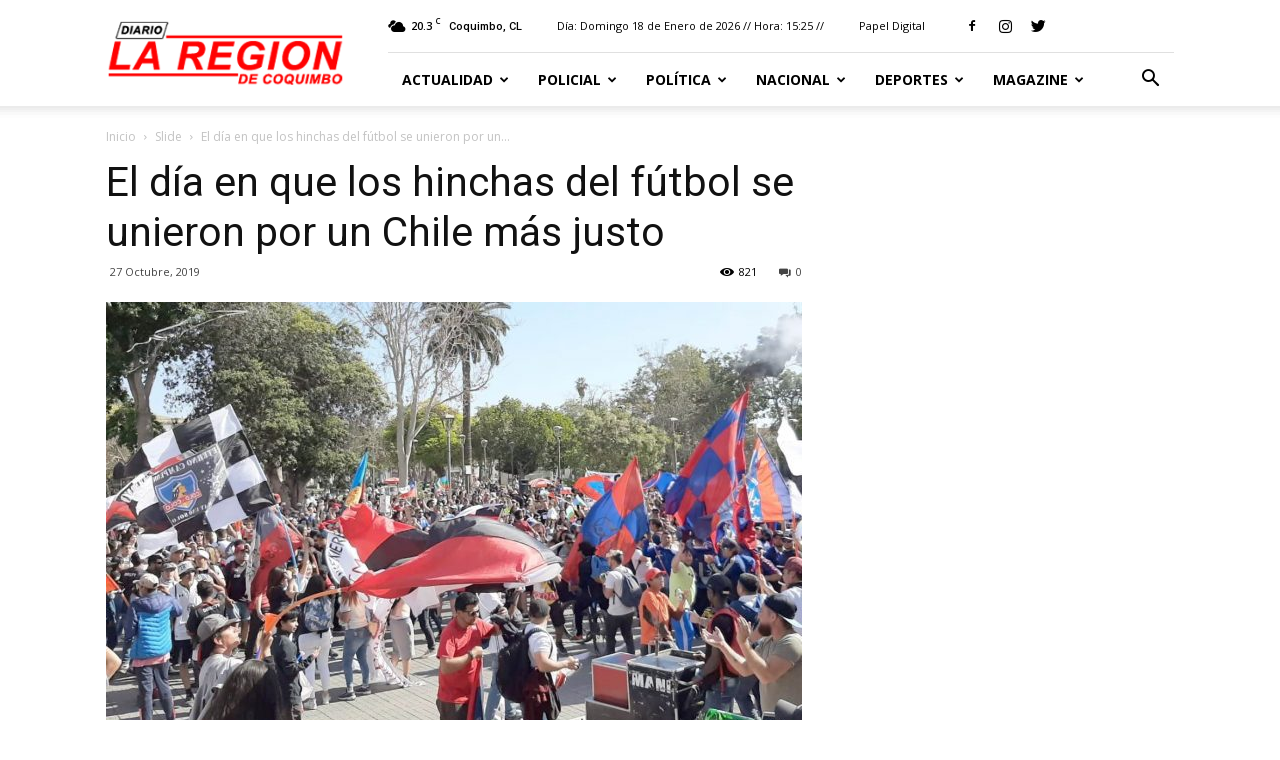

--- FILE ---
content_type: text/html; charset=UTF-8
request_url: https://www.diariolaregion.cl/el-dia-en-que-los-hinchas-del-futbol-se-unieron-por-un-chile-mas-justo/
body_size: 197733
content:
<!doctype html >
<!--[if IE 8]>    <html class="ie8" lang="en"> <![endif]-->
<!--[if IE 9]>    <html class="ie9" lang="en"> <![endif]-->
<!--[if gt IE 8]><!--> <html lang="es-CL"> <!--<![endif]-->

	<script async src="https://cdn.insurads.com/bootstrap/NZASCG3U.js"></script>
	
	<head>
		<!-- Global site tag (gtag.js) - Google Analytics -->
<script async src="https://www.googletagmanager.com/gtag/js?id=UA-157276767-1"></script>
		
		<!para avisos adsns >
		<script async src="https://pagead2.googlesyndication.com/pagead/js/adsbygoogle.js?client=ca-pub-5986441667595737"
     crossorigin="anonymous"></script>
		
<script>
  window.dataLayer = window.dataLayer || [];
  function gtag(){dataLayer.push(arguments);}
  gtag('js', new Date());

  gtag('config', 'UA-157276767-1');
</script>

		
		
    <title>El día en que los hinchas del fútbol se unieron por un Chile más justo - Web Diario La Región</title>
    <meta charset="UTF-8" />
    <meta name="viewport" content="width=device-width, initial-scale=1.0">
    <link rel="pingback" href="https://www.diariolaregion.cl/xmlrpc.php" />
    <meta name='robots' content='index, follow, max-image-preview:large, max-snippet:-1, max-video-preview:-1' />
	<style>img:is([sizes="auto" i], [sizes^="auto," i]) { contain-intrinsic-size: 3000px 1500px }</style>
	<meta property="og:image" content="https://www.diariolaregion.cl/wp-content/uploads/2019/10/13-7.jpg" /><link rel="icon" type="image/png" href="http://www.diariolaregion.cl/wp-content/uploads/2018/06/favicon-laregion-rojo.png"><!-- Etiqueta de Google (gtag.js) modo de consentimiento dataLayer agregado por Site Kit -->
<script type="text/javascript" id="google_gtagjs-js-consent-mode-data-layer">
/* <![CDATA[ */
window.dataLayer = window.dataLayer || [];function gtag(){dataLayer.push(arguments);}
gtag('consent', 'default', {"ad_personalization":"denied","ad_storage":"denied","ad_user_data":"denied","analytics_storage":"denied","functionality_storage":"denied","security_storage":"denied","personalization_storage":"denied","region":["AT","BE","BG","CH","CY","CZ","DE","DK","EE","ES","FI","FR","GB","GR","HR","HU","IE","IS","IT","LI","LT","LU","LV","MT","NL","NO","PL","PT","RO","SE","SI","SK"],"wait_for_update":500});
window._googlesitekitConsentCategoryMap = {"statistics":["analytics_storage"],"marketing":["ad_storage","ad_user_data","ad_personalization"],"functional":["functionality_storage","security_storage"],"preferences":["personalization_storage"]};
window._googlesitekitConsents = {"ad_personalization":"denied","ad_storage":"denied","ad_user_data":"denied","analytics_storage":"denied","functionality_storage":"denied","security_storage":"denied","personalization_storage":"denied","region":["AT","BE","BG","CH","CY","CZ","DE","DK","EE","ES","FI","FR","GB","GR","HR","HU","IE","IS","IT","LI","LT","LU","LV","MT","NL","NO","PL","PT","RO","SE","SI","SK"],"wait_for_update":500};
/* ]]> */
</script>
<!-- Fin de la etiqueta Google (gtag.js) modo de consentimiento dataLayer agregado por Site Kit -->

	<!-- This site is optimized with the Yoast SEO plugin v26.7 - https://yoast.com/wordpress/plugins/seo/ -->
	<link rel="canonical" href="https://www.diariolaregion.cl/el-dia-en-que-los-hinchas-del-futbol-se-unieron-por-un-chile-mas-justo/" />
	<meta property="og:locale" content="es_ES" />
	<meta property="og:type" content="article" />
	<meta property="og:title" content="El día en que los hinchas del fútbol se unieron por un Chile más justo - Web Diario La Región" />
	<meta property="og:description" content="En La Serena, en la Plaza de Armas, fue el encuentro de las barras de la U, del Colo y de la Católica. Los cánticos, esta vez por una misma causa, dan cuenta de lo que generado el movimiento social a lo largo del país. Hace una semana que la gente se está manifestando, todo [&hellip;]" />
	<meta property="og:url" content="https://www.diariolaregion.cl/el-dia-en-que-los-hinchas-del-futbol-se-unieron-por-un-chile-mas-justo/" />
	<meta property="og:site_name" content="Web Diario La Región" />
	<meta property="article:publisher" content="https://web.facebook.com/LaRegionDiario" />
	<meta property="article:published_time" content="2019-10-27T08:35:24+00:00" />
	<meta property="og:image" content="https://www.diariolaregion.cl/wp-content/uploads/2019/10/13-7.jpg" />
	<meta property="og:image:width" content="1280" />
	<meta property="og:image:height" content="887" />
	<meta property="og:image:type" content="image/jpeg" />
	<meta name="author" content="Diagramación" />
	<meta name="twitter:label1" content="Escrito por" />
	<meta name="twitter:data1" content="Diagramación" />
	<meta name="twitter:label2" content="Tiempo estimado de lectura" />
	<meta name="twitter:data2" content="3 minutos" />
	<script type="application/ld+json" class="yoast-schema-graph">{"@context":"https://schema.org","@graph":[{"@type":"Article","@id":"https://www.diariolaregion.cl/el-dia-en-que-los-hinchas-del-futbol-se-unieron-por-un-chile-mas-justo/#article","isPartOf":{"@id":"https://www.diariolaregion.cl/el-dia-en-que-los-hinchas-del-futbol-se-unieron-por-un-chile-mas-justo/"},"author":{"name":"Diagramación","@id":"https://www.diariolaregion.cl/#/schema/person/3b3c8b325212399fe6b81ed85a07e17b"},"headline":"El día en que los hinchas del fútbol se unieron por un Chile más justo","datePublished":"2019-10-27T08:35:24+00:00","mainEntityOfPage":{"@id":"https://www.diariolaregion.cl/el-dia-en-que-los-hinchas-del-futbol-se-unieron-por-un-chile-mas-justo/"},"wordCount":523,"commentCount":0,"image":{"@id":"https://www.diariolaregion.cl/el-dia-en-que-los-hinchas-del-futbol-se-unieron-por-un-chile-mas-justo/#primaryimage"},"thumbnailUrl":"https://www.diariolaregion.cl/wp-content/uploads/2019/10/13-7.jpg","articleSection":["Slide"],"inLanguage":"es-CL","potentialAction":[{"@type":"CommentAction","name":"Comment","target":["https://www.diariolaregion.cl/el-dia-en-que-los-hinchas-del-futbol-se-unieron-por-un-chile-mas-justo/#respond"]}]},{"@type":"WebPage","@id":"https://www.diariolaregion.cl/el-dia-en-que-los-hinchas-del-futbol-se-unieron-por-un-chile-mas-justo/","url":"https://www.diariolaregion.cl/el-dia-en-que-los-hinchas-del-futbol-se-unieron-por-un-chile-mas-justo/","name":"El día en que los hinchas del fútbol se unieron por un Chile más justo - Web Diario La Región","isPartOf":{"@id":"https://www.diariolaregion.cl/#website"},"primaryImageOfPage":{"@id":"https://www.diariolaregion.cl/el-dia-en-que-los-hinchas-del-futbol-se-unieron-por-un-chile-mas-justo/#primaryimage"},"image":{"@id":"https://www.diariolaregion.cl/el-dia-en-que-los-hinchas-del-futbol-se-unieron-por-un-chile-mas-justo/#primaryimage"},"thumbnailUrl":"https://www.diariolaregion.cl/wp-content/uploads/2019/10/13-7.jpg","datePublished":"2019-10-27T08:35:24+00:00","author":{"@id":"https://www.diariolaregion.cl/#/schema/person/3b3c8b325212399fe6b81ed85a07e17b"},"breadcrumb":{"@id":"https://www.diariolaregion.cl/el-dia-en-que-los-hinchas-del-futbol-se-unieron-por-un-chile-mas-justo/#breadcrumb"},"inLanguage":"es-CL","potentialAction":[{"@type":"ReadAction","target":["https://www.diariolaregion.cl/el-dia-en-que-los-hinchas-del-futbol-se-unieron-por-un-chile-mas-justo/"]}]},{"@type":"ImageObject","inLanguage":"es-CL","@id":"https://www.diariolaregion.cl/el-dia-en-que-los-hinchas-del-futbol-se-unieron-por-un-chile-mas-justo/#primaryimage","url":"https://www.diariolaregion.cl/wp-content/uploads/2019/10/13-7.jpg","contentUrl":"https://www.diariolaregion.cl/wp-content/uploads/2019/10/13-7.jpg","width":1280,"height":887},{"@type":"BreadcrumbList","@id":"https://www.diariolaregion.cl/el-dia-en-que-los-hinchas-del-futbol-se-unieron-por-un-chile-mas-justo/#breadcrumb","itemListElement":[{"@type":"ListItem","position":1,"name":"Portada","item":"https://www.diariolaregion.cl/"},{"@type":"ListItem","position":2,"name":"El día en que los hinchas del fútbol se unieron por un Chile más justo"}]},{"@type":"WebSite","@id":"https://www.diariolaregion.cl/#website","url":"https://www.diariolaregion.cl/","name":"Web Diario La Región","description":"Noticias de la Región de Coquimbo","potentialAction":[{"@type":"SearchAction","target":{"@type":"EntryPoint","urlTemplate":"https://www.diariolaregion.cl/?s={search_term_string}"},"query-input":{"@type":"PropertyValueSpecification","valueRequired":true,"valueName":"search_term_string"}}],"inLanguage":"es-CL"},{"@type":"Person","@id":"https://www.diariolaregion.cl/#/schema/person/3b3c8b325212399fe6b81ed85a07e17b","name":"Diagramación","image":{"@type":"ImageObject","inLanguage":"es-CL","@id":"https://www.diariolaregion.cl/#/schema/person/image/","url":"https://secure.gravatar.com/avatar/7c5089a9b2479d99fb511aa6d21a0f523ce15a64b860f044255b7f2a7fabe85c?s=96&d=mm&r=g","contentUrl":"https://secure.gravatar.com/avatar/7c5089a9b2479d99fb511aa6d21a0f523ce15a64b860f044255b7f2a7fabe85c?s=96&d=mm&r=g","caption":"Diagramación"},"url":"https://www.diariolaregion.cl/author/diagramacion/"}]}</script>
	<!-- / Yoast SEO plugin. -->


<link rel='dns-prefetch' href='//www.googletagmanager.com' />
<link rel='dns-prefetch' href='//fonts.googleapis.com' />
<link rel="alternate" type="application/rss+xml" title="Web Diario La Región &raquo; Feed" href="https://www.diariolaregion.cl/feed/" />
<link rel="alternate" type="application/rss+xml" title="Web Diario La Región &raquo; Feed de comentarios" href="https://www.diariolaregion.cl/comments/feed/" />
<link rel="alternate" type="application/rss+xml" title="Web Diario La Región &raquo; El día en que los hinchas del fútbol se unieron por un Chile más justo Feed de comentarios" href="https://www.diariolaregion.cl/el-dia-en-que-los-hinchas-del-futbol-se-unieron-por-un-chile-mas-justo/feed/" />
<script type="text/javascript">
/* <![CDATA[ */
window._wpemojiSettings = {"baseUrl":"https:\/\/s.w.org\/images\/core\/emoji\/16.0.1\/72x72\/","ext":".png","svgUrl":"https:\/\/s.w.org\/images\/core\/emoji\/16.0.1\/svg\/","svgExt":".svg","source":{"concatemoji":"https:\/\/www.diariolaregion.cl\/wp-includes\/js\/wp-emoji-release.min.js?ver=6.8.3"}};
/*! This file is auto-generated */
!function(s,n){var o,i,e;function c(e){try{var t={supportTests:e,timestamp:(new Date).valueOf()};sessionStorage.setItem(o,JSON.stringify(t))}catch(e){}}function p(e,t,n){e.clearRect(0,0,e.canvas.width,e.canvas.height),e.fillText(t,0,0);var t=new Uint32Array(e.getImageData(0,0,e.canvas.width,e.canvas.height).data),a=(e.clearRect(0,0,e.canvas.width,e.canvas.height),e.fillText(n,0,0),new Uint32Array(e.getImageData(0,0,e.canvas.width,e.canvas.height).data));return t.every(function(e,t){return e===a[t]})}function u(e,t){e.clearRect(0,0,e.canvas.width,e.canvas.height),e.fillText(t,0,0);for(var n=e.getImageData(16,16,1,1),a=0;a<n.data.length;a++)if(0!==n.data[a])return!1;return!0}function f(e,t,n,a){switch(t){case"flag":return n(e,"\ud83c\udff3\ufe0f\u200d\u26a7\ufe0f","\ud83c\udff3\ufe0f\u200b\u26a7\ufe0f")?!1:!n(e,"\ud83c\udde8\ud83c\uddf6","\ud83c\udde8\u200b\ud83c\uddf6")&&!n(e,"\ud83c\udff4\udb40\udc67\udb40\udc62\udb40\udc65\udb40\udc6e\udb40\udc67\udb40\udc7f","\ud83c\udff4\u200b\udb40\udc67\u200b\udb40\udc62\u200b\udb40\udc65\u200b\udb40\udc6e\u200b\udb40\udc67\u200b\udb40\udc7f");case"emoji":return!a(e,"\ud83e\udedf")}return!1}function g(e,t,n,a){var r="undefined"!=typeof WorkerGlobalScope&&self instanceof WorkerGlobalScope?new OffscreenCanvas(300,150):s.createElement("canvas"),o=r.getContext("2d",{willReadFrequently:!0}),i=(o.textBaseline="top",o.font="600 32px Arial",{});return e.forEach(function(e){i[e]=t(o,e,n,a)}),i}function t(e){var t=s.createElement("script");t.src=e,t.defer=!0,s.head.appendChild(t)}"undefined"!=typeof Promise&&(o="wpEmojiSettingsSupports",i=["flag","emoji"],n.supports={everything:!0,everythingExceptFlag:!0},e=new Promise(function(e){s.addEventListener("DOMContentLoaded",e,{once:!0})}),new Promise(function(t){var n=function(){try{var e=JSON.parse(sessionStorage.getItem(o));if("object"==typeof e&&"number"==typeof e.timestamp&&(new Date).valueOf()<e.timestamp+604800&&"object"==typeof e.supportTests)return e.supportTests}catch(e){}return null}();if(!n){if("undefined"!=typeof Worker&&"undefined"!=typeof OffscreenCanvas&&"undefined"!=typeof URL&&URL.createObjectURL&&"undefined"!=typeof Blob)try{var e="postMessage("+g.toString()+"("+[JSON.stringify(i),f.toString(),p.toString(),u.toString()].join(",")+"));",a=new Blob([e],{type:"text/javascript"}),r=new Worker(URL.createObjectURL(a),{name:"wpTestEmojiSupports"});return void(r.onmessage=function(e){c(n=e.data),r.terminate(),t(n)})}catch(e){}c(n=g(i,f,p,u))}t(n)}).then(function(e){for(var t in e)n.supports[t]=e[t],n.supports.everything=n.supports.everything&&n.supports[t],"flag"!==t&&(n.supports.everythingExceptFlag=n.supports.everythingExceptFlag&&n.supports[t]);n.supports.everythingExceptFlag=n.supports.everythingExceptFlag&&!n.supports.flag,n.DOMReady=!1,n.readyCallback=function(){n.DOMReady=!0}}).then(function(){return e}).then(function(){var e;n.supports.everything||(n.readyCallback(),(e=n.source||{}).concatemoji?t(e.concatemoji):e.wpemoji&&e.twemoji&&(t(e.twemoji),t(e.wpemoji)))}))}((window,document),window._wpemojiSettings);
/* ]]> */
</script>
<style id='wp-emoji-styles-inline-css' type='text/css'>

	img.wp-smiley, img.emoji {
		display: inline !important;
		border: none !important;
		box-shadow: none !important;
		height: 1em !important;
		width: 1em !important;
		margin: 0 0.07em !important;
		vertical-align: -0.1em !important;
		background: none !important;
		padding: 0 !important;
	}
</style>
<link rel='stylesheet' id='wp-block-library-css' href='https://www.diariolaregion.cl/wp-includes/css/dist/block-library/style.min.css?ver=6.8.3' type='text/css' media='all' />
<style id='classic-theme-styles-inline-css' type='text/css'>
/*! This file is auto-generated */
.wp-block-button__link{color:#fff;background-color:#32373c;border-radius:9999px;box-shadow:none;text-decoration:none;padding:calc(.667em + 2px) calc(1.333em + 2px);font-size:1.125em}.wp-block-file__button{background:#32373c;color:#fff;text-decoration:none}
</style>
<link rel='stylesheet' id='gutenberg-pdfjs-style-css' href='https://www.diariolaregion.cl/wp-content/plugins/pdfjs-viewer-shortcode/inc/../blocks/build/style-index.css?ver=1765451292' type='text/css' media='all' />
<style id='global-styles-inline-css' type='text/css'>
:root{--wp--preset--aspect-ratio--square: 1;--wp--preset--aspect-ratio--4-3: 4/3;--wp--preset--aspect-ratio--3-4: 3/4;--wp--preset--aspect-ratio--3-2: 3/2;--wp--preset--aspect-ratio--2-3: 2/3;--wp--preset--aspect-ratio--16-9: 16/9;--wp--preset--aspect-ratio--9-16: 9/16;--wp--preset--color--black: #000000;--wp--preset--color--cyan-bluish-gray: #abb8c3;--wp--preset--color--white: #ffffff;--wp--preset--color--pale-pink: #f78da7;--wp--preset--color--vivid-red: #cf2e2e;--wp--preset--color--luminous-vivid-orange: #ff6900;--wp--preset--color--luminous-vivid-amber: #fcb900;--wp--preset--color--light-green-cyan: #7bdcb5;--wp--preset--color--vivid-green-cyan: #00d084;--wp--preset--color--pale-cyan-blue: #8ed1fc;--wp--preset--color--vivid-cyan-blue: #0693e3;--wp--preset--color--vivid-purple: #9b51e0;--wp--preset--gradient--vivid-cyan-blue-to-vivid-purple: linear-gradient(135deg,rgba(6,147,227,1) 0%,rgb(155,81,224) 100%);--wp--preset--gradient--light-green-cyan-to-vivid-green-cyan: linear-gradient(135deg,rgb(122,220,180) 0%,rgb(0,208,130) 100%);--wp--preset--gradient--luminous-vivid-amber-to-luminous-vivid-orange: linear-gradient(135deg,rgba(252,185,0,1) 0%,rgba(255,105,0,1) 100%);--wp--preset--gradient--luminous-vivid-orange-to-vivid-red: linear-gradient(135deg,rgba(255,105,0,1) 0%,rgb(207,46,46) 100%);--wp--preset--gradient--very-light-gray-to-cyan-bluish-gray: linear-gradient(135deg,rgb(238,238,238) 0%,rgb(169,184,195) 100%);--wp--preset--gradient--cool-to-warm-spectrum: linear-gradient(135deg,rgb(74,234,220) 0%,rgb(151,120,209) 20%,rgb(207,42,186) 40%,rgb(238,44,130) 60%,rgb(251,105,98) 80%,rgb(254,248,76) 100%);--wp--preset--gradient--blush-light-purple: linear-gradient(135deg,rgb(255,206,236) 0%,rgb(152,150,240) 100%);--wp--preset--gradient--blush-bordeaux: linear-gradient(135deg,rgb(254,205,165) 0%,rgb(254,45,45) 50%,rgb(107,0,62) 100%);--wp--preset--gradient--luminous-dusk: linear-gradient(135deg,rgb(255,203,112) 0%,rgb(199,81,192) 50%,rgb(65,88,208) 100%);--wp--preset--gradient--pale-ocean: linear-gradient(135deg,rgb(255,245,203) 0%,rgb(182,227,212) 50%,rgb(51,167,181) 100%);--wp--preset--gradient--electric-grass: linear-gradient(135deg,rgb(202,248,128) 0%,rgb(113,206,126) 100%);--wp--preset--gradient--midnight: linear-gradient(135deg,rgb(2,3,129) 0%,rgb(40,116,252) 100%);--wp--preset--font-size--small: 13px;--wp--preset--font-size--medium: 20px;--wp--preset--font-size--large: 36px;--wp--preset--font-size--x-large: 42px;--wp--preset--spacing--20: 0.44rem;--wp--preset--spacing--30: 0.67rem;--wp--preset--spacing--40: 1rem;--wp--preset--spacing--50: 1.5rem;--wp--preset--spacing--60: 2.25rem;--wp--preset--spacing--70: 3.38rem;--wp--preset--spacing--80: 5.06rem;--wp--preset--shadow--natural: 6px 6px 9px rgba(0, 0, 0, 0.2);--wp--preset--shadow--deep: 12px 12px 50px rgba(0, 0, 0, 0.4);--wp--preset--shadow--sharp: 6px 6px 0px rgba(0, 0, 0, 0.2);--wp--preset--shadow--outlined: 6px 6px 0px -3px rgba(255, 255, 255, 1), 6px 6px rgba(0, 0, 0, 1);--wp--preset--shadow--crisp: 6px 6px 0px rgba(0, 0, 0, 1);}:where(.is-layout-flex){gap: 0.5em;}:where(.is-layout-grid){gap: 0.5em;}body .is-layout-flex{display: flex;}.is-layout-flex{flex-wrap: wrap;align-items: center;}.is-layout-flex > :is(*, div){margin: 0;}body .is-layout-grid{display: grid;}.is-layout-grid > :is(*, div){margin: 0;}:where(.wp-block-columns.is-layout-flex){gap: 2em;}:where(.wp-block-columns.is-layout-grid){gap: 2em;}:where(.wp-block-post-template.is-layout-flex){gap: 1.25em;}:where(.wp-block-post-template.is-layout-grid){gap: 1.25em;}.has-black-color{color: var(--wp--preset--color--black) !important;}.has-cyan-bluish-gray-color{color: var(--wp--preset--color--cyan-bluish-gray) !important;}.has-white-color{color: var(--wp--preset--color--white) !important;}.has-pale-pink-color{color: var(--wp--preset--color--pale-pink) !important;}.has-vivid-red-color{color: var(--wp--preset--color--vivid-red) !important;}.has-luminous-vivid-orange-color{color: var(--wp--preset--color--luminous-vivid-orange) !important;}.has-luminous-vivid-amber-color{color: var(--wp--preset--color--luminous-vivid-amber) !important;}.has-light-green-cyan-color{color: var(--wp--preset--color--light-green-cyan) !important;}.has-vivid-green-cyan-color{color: var(--wp--preset--color--vivid-green-cyan) !important;}.has-pale-cyan-blue-color{color: var(--wp--preset--color--pale-cyan-blue) !important;}.has-vivid-cyan-blue-color{color: var(--wp--preset--color--vivid-cyan-blue) !important;}.has-vivid-purple-color{color: var(--wp--preset--color--vivid-purple) !important;}.has-black-background-color{background-color: var(--wp--preset--color--black) !important;}.has-cyan-bluish-gray-background-color{background-color: var(--wp--preset--color--cyan-bluish-gray) !important;}.has-white-background-color{background-color: var(--wp--preset--color--white) !important;}.has-pale-pink-background-color{background-color: var(--wp--preset--color--pale-pink) !important;}.has-vivid-red-background-color{background-color: var(--wp--preset--color--vivid-red) !important;}.has-luminous-vivid-orange-background-color{background-color: var(--wp--preset--color--luminous-vivid-orange) !important;}.has-luminous-vivid-amber-background-color{background-color: var(--wp--preset--color--luminous-vivid-amber) !important;}.has-light-green-cyan-background-color{background-color: var(--wp--preset--color--light-green-cyan) !important;}.has-vivid-green-cyan-background-color{background-color: var(--wp--preset--color--vivid-green-cyan) !important;}.has-pale-cyan-blue-background-color{background-color: var(--wp--preset--color--pale-cyan-blue) !important;}.has-vivid-cyan-blue-background-color{background-color: var(--wp--preset--color--vivid-cyan-blue) !important;}.has-vivid-purple-background-color{background-color: var(--wp--preset--color--vivid-purple) !important;}.has-black-border-color{border-color: var(--wp--preset--color--black) !important;}.has-cyan-bluish-gray-border-color{border-color: var(--wp--preset--color--cyan-bluish-gray) !important;}.has-white-border-color{border-color: var(--wp--preset--color--white) !important;}.has-pale-pink-border-color{border-color: var(--wp--preset--color--pale-pink) !important;}.has-vivid-red-border-color{border-color: var(--wp--preset--color--vivid-red) !important;}.has-luminous-vivid-orange-border-color{border-color: var(--wp--preset--color--luminous-vivid-orange) !important;}.has-luminous-vivid-amber-border-color{border-color: var(--wp--preset--color--luminous-vivid-amber) !important;}.has-light-green-cyan-border-color{border-color: var(--wp--preset--color--light-green-cyan) !important;}.has-vivid-green-cyan-border-color{border-color: var(--wp--preset--color--vivid-green-cyan) !important;}.has-pale-cyan-blue-border-color{border-color: var(--wp--preset--color--pale-cyan-blue) !important;}.has-vivid-cyan-blue-border-color{border-color: var(--wp--preset--color--vivid-cyan-blue) !important;}.has-vivid-purple-border-color{border-color: var(--wp--preset--color--vivid-purple) !important;}.has-vivid-cyan-blue-to-vivid-purple-gradient-background{background: var(--wp--preset--gradient--vivid-cyan-blue-to-vivid-purple) !important;}.has-light-green-cyan-to-vivid-green-cyan-gradient-background{background: var(--wp--preset--gradient--light-green-cyan-to-vivid-green-cyan) !important;}.has-luminous-vivid-amber-to-luminous-vivid-orange-gradient-background{background: var(--wp--preset--gradient--luminous-vivid-amber-to-luminous-vivid-orange) !important;}.has-luminous-vivid-orange-to-vivid-red-gradient-background{background: var(--wp--preset--gradient--luminous-vivid-orange-to-vivid-red) !important;}.has-very-light-gray-to-cyan-bluish-gray-gradient-background{background: var(--wp--preset--gradient--very-light-gray-to-cyan-bluish-gray) !important;}.has-cool-to-warm-spectrum-gradient-background{background: var(--wp--preset--gradient--cool-to-warm-spectrum) !important;}.has-blush-light-purple-gradient-background{background: var(--wp--preset--gradient--blush-light-purple) !important;}.has-blush-bordeaux-gradient-background{background: var(--wp--preset--gradient--blush-bordeaux) !important;}.has-luminous-dusk-gradient-background{background: var(--wp--preset--gradient--luminous-dusk) !important;}.has-pale-ocean-gradient-background{background: var(--wp--preset--gradient--pale-ocean) !important;}.has-electric-grass-gradient-background{background: var(--wp--preset--gradient--electric-grass) !important;}.has-midnight-gradient-background{background: var(--wp--preset--gradient--midnight) !important;}.has-small-font-size{font-size: var(--wp--preset--font-size--small) !important;}.has-medium-font-size{font-size: var(--wp--preset--font-size--medium) !important;}.has-large-font-size{font-size: var(--wp--preset--font-size--large) !important;}.has-x-large-font-size{font-size: var(--wp--preset--font-size--x-large) !important;}
:where(.wp-block-post-template.is-layout-flex){gap: 1.25em;}:where(.wp-block-post-template.is-layout-grid){gap: 1.25em;}
:where(.wp-block-columns.is-layout-flex){gap: 2em;}:where(.wp-block-columns.is-layout-grid){gap: 2em;}
:root :where(.wp-block-pullquote){font-size: 1.5em;line-height: 1.6;}
</style>
<link rel='stylesheet' id='splw-styles-css' href='https://www.diariolaregion.cl/wp-content/plugins/location-weather/assets/css/splw-style.min.css?ver=1.3.2' type='text/css' media='all' />
<link rel='stylesheet' id='splw-old-styles-css' href='https://www.diariolaregion.cl/wp-content/plugins/location-weather/assets/css/old-style.min.css?ver=1.3.2' type='text/css' media='all' />
<link rel='stylesheet' id='google-fonts-style-css' href='https://fonts.googleapis.com/css?family=Open+Sans%3A300italic%2C400%2C400italic%2C600%2C600italic%2C700%7CRoboto%3A300%2C400%2C400italic%2C500%2C500italic%2C700%2C900&#038;ver=8.8.1' type='text/css' media='all' />
<link rel='stylesheet' id='js_composer_front-css' href='https://www.diariolaregion.cl/wp-content/plugins/js_composer/assets/css/js_composer.min.css?ver=5.4.7' type='text/css' media='all' />
<link rel='stylesheet' id='td-theme-css' href='https://www.diariolaregion.cl/wp-content/themes/Newspaper/style.css?ver=8.8.1' type='text/css' media='all' />
<script type="text/javascript" src="https://www.diariolaregion.cl/wp-includes/js/jquery/jquery.min.js?ver=3.7.1" id="jquery-core-js"></script>
<script type="text/javascript" src="https://www.diariolaregion.cl/wp-includes/js/jquery/jquery-migrate.min.js?ver=3.4.1" id="jquery-migrate-js"></script>

<!-- Fragmento de código de la etiqueta de Google (gtag.js) agregada por Site Kit -->
<!-- Fragmento de código de Google Analytics agregado por Site Kit -->
<script type="text/javascript" src="https://www.googletagmanager.com/gtag/js?id=GT-TNC3JLKJ" id="google_gtagjs-js" async></script>
<script type="text/javascript" id="google_gtagjs-js-after">
/* <![CDATA[ */
window.dataLayer = window.dataLayer || [];function gtag(){dataLayer.push(arguments);}
gtag("set","linker",{"domains":["www.diariolaregion.cl"]});
gtag("js", new Date());
gtag("set", "developer_id.dZTNiMT", true);
gtag("config", "GT-TNC3JLKJ");
/* ]]> */
</script>
<link rel="https://api.w.org/" href="https://www.diariolaregion.cl/wp-json/" /><link rel="alternate" title="JSON" type="application/json" href="https://www.diariolaregion.cl/wp-json/wp/v2/posts/67923" /><link rel="EditURI" type="application/rsd+xml" title="RSD" href="https://www.diariolaregion.cl/xmlrpc.php?rsd" />
<link rel='shortlink' href='https://www.diariolaregion.cl/?p=67923' />
<link rel="alternate" title="oEmbed (JSON)" type="application/json+oembed" href="https://www.diariolaregion.cl/wp-json/oembed/1.0/embed?url=https%3A%2F%2Fwww.diariolaregion.cl%2Fel-dia-en-que-los-hinchas-del-futbol-se-unieron-por-un-chile-mas-justo%2F" />
<link rel="alternate" title="oEmbed (XML)" type="text/xml+oembed" href="https://www.diariolaregion.cl/wp-json/oembed/1.0/embed?url=https%3A%2F%2Fwww.diariolaregion.cl%2Fel-dia-en-que-los-hinchas-del-futbol-se-unieron-por-un-chile-mas-justo%2F&#038;format=xml" />
<meta name="generator" content="Site Kit by Google 1.170.0" /><!--[if lt IE 9]><script src="https://cdnjs.cloudflare.com/ajax/libs/html5shiv/3.7.3/html5shiv.js"></script><![endif]-->
    <meta name="generator" content="Powered by WPBakery Page Builder - drag and drop page builder for WordPress."/>
<!--[if lte IE 9]><link rel="stylesheet" type="text/css" href="https://www.diariolaregion.cl/wp-content/plugins/js_composer/assets/css/vc_lte_ie9.min.css" media="screen"><![endif]-->
<!-- JS generated by theme -->

<script>
    
    

	    var tdBlocksArray = []; //here we store all the items for the current page

	    //td_block class - each ajax block uses a object of this class for requests
	    function tdBlock() {
		    this.id = '';
		    this.block_type = 1; //block type id (1-234 etc)
		    this.atts = '';
		    this.td_column_number = '';
		    this.td_current_page = 1; //
		    this.post_count = 0; //from wp
		    this.found_posts = 0; //from wp
		    this.max_num_pages = 0; //from wp
		    this.td_filter_value = ''; //current live filter value
		    this.is_ajax_running = false;
		    this.td_user_action = ''; // load more or infinite loader (used by the animation)
		    this.header_color = '';
		    this.ajax_pagination_infinite_stop = ''; //show load more at page x
	    }


        // td_js_generator - mini detector
        (function(){
            var htmlTag = document.getElementsByTagName("html")[0];

	        if ( navigator.userAgent.indexOf("MSIE 10.0") > -1 ) {
                htmlTag.className += ' ie10';
            }

            if ( !!navigator.userAgent.match(/Trident.*rv\:11\./) ) {
                htmlTag.className += ' ie11';
            }

	        if ( navigator.userAgent.indexOf("Edge") > -1 ) {
                htmlTag.className += ' ieEdge';
            }

            if ( /(iPad|iPhone|iPod)/g.test(navigator.userAgent) ) {
                htmlTag.className += ' td-md-is-ios';
            }

            var user_agent = navigator.userAgent.toLowerCase();
            if ( user_agent.indexOf("android") > -1 ) {
                htmlTag.className += ' td-md-is-android';
            }

            if ( -1 !== navigator.userAgent.indexOf('Mac OS X')  ) {
                htmlTag.className += ' td-md-is-os-x';
            }

            if ( /chrom(e|ium)/.test(navigator.userAgent.toLowerCase()) ) {
               htmlTag.className += ' td-md-is-chrome';
            }

            if ( -1 !== navigator.userAgent.indexOf('Firefox') ) {
                htmlTag.className += ' td-md-is-firefox';
            }

            if ( -1 !== navigator.userAgent.indexOf('Safari') && -1 === navigator.userAgent.indexOf('Chrome') ) {
                htmlTag.className += ' td-md-is-safari';
            }

            if( -1 !== navigator.userAgent.indexOf('IEMobile') ){
                htmlTag.className += ' td-md-is-iemobile';
            }

        })();




        var tdLocalCache = {};

        ( function () {
            "use strict";

            tdLocalCache = {
                data: {},
                remove: function (resource_id) {
                    delete tdLocalCache.data[resource_id];
                },
                exist: function (resource_id) {
                    return tdLocalCache.data.hasOwnProperty(resource_id) && tdLocalCache.data[resource_id] !== null;
                },
                get: function (resource_id) {
                    return tdLocalCache.data[resource_id];
                },
                set: function (resource_id, cachedData) {
                    tdLocalCache.remove(resource_id);
                    tdLocalCache.data[resource_id] = cachedData;
                }
            };
        })();

    
    
var td_viewport_interval_list=[{"limitBottom":767,"sidebarWidth":228},{"limitBottom":1018,"sidebarWidth":300},{"limitBottom":1140,"sidebarWidth":324}];
var td_animation_stack_effect="type0";
var tds_animation_stack=true;
var td_animation_stack_specific_selectors=".entry-thumb, img";
var td_animation_stack_general_selectors=".td-animation-stack img, .td-animation-stack .entry-thumb, .post img";
var td_ajax_url="https:\/\/www.diariolaregion.cl\/wp-admin\/admin-ajax.php?td_theme_name=Newspaper&v=8.8.1";
var td_get_template_directory_uri="https:\/\/www.diariolaregion.cl\/wp-content\/themes\/Newspaper";
var tds_snap_menu="smart_snap_always";
var tds_logo_on_sticky="show_header_logo";
var tds_header_style="8";
var td_please_wait="Por favor espera...";
var td_email_user_pass_incorrect="Usuario o contrase\u00f1a incorrecta!";
var td_email_user_incorrect="Correo electr\u00f3nico o nombre de usuario incorrecto!";
var td_email_incorrect="Email incorrecto!";
var tds_more_articles_on_post_enable="show";
var tds_more_articles_on_post_time_to_wait="";
var tds_more_articles_on_post_pages_distance_from_top=0;
var tds_theme_color_site_wide="#4db2ec";
var tds_smart_sidebar="enabled";
var tdThemeName="Newspaper";
var td_magnific_popup_translation_tPrev="Anterior (tecla de flecha izquierda)";
var td_magnific_popup_translation_tNext="Siguiente (tecla de flecha derecha)";
var td_magnific_popup_translation_tCounter="%curr% de %total%";
var td_magnific_popup_translation_ajax_tError="El contenido de %url% no pudo cargarse.";
var td_magnific_popup_translation_image_tError="La imagen #%curr% no pudo cargarse.";
var tdDateNamesI18n={"month_names":["Enero","Febrero","Marzo","Abril","Mayo","Junio","Julio","Agosto","Septiembre","Octubre","Noviembre","Diciembre"],"month_names_short":["Ene","Feb","Mar","Abr","May","Jun","Jul","Ago","Sep","Oct","Nov","Dic"],"day_names":["Domingo","Lunes","Martes","Mi\u00e9rcoles","Jueves","Viernes","S\u00e1bado"],"day_names_short":["Dom","Lun","Mar","Mi\u00e9","Jue","Vie","S\u00e1b"]};
var td_ad_background_click_link="";
var td_ad_background_click_target="";
</script>


<!-- Header style compiled by theme -->

<style>
    
.block-title > span,
    .block-title > span > a,
    .block-title > a,
    .block-title > label,
    .widgettitle,
    .widgettitle:after,
    .td-trending-now-title,
    .td-trending-now-wrapper:hover .td-trending-now-title,
    .wpb_tabs li.ui-tabs-active a,
    .wpb_tabs li:hover a,
    .vc_tta-container .vc_tta-color-grey.vc_tta-tabs-position-top.vc_tta-style-classic .vc_tta-tabs-container .vc_tta-tab.vc_active > a,
    .vc_tta-container .vc_tta-color-grey.vc_tta-tabs-position-top.vc_tta-style-classic .vc_tta-tabs-container .vc_tta-tab:hover > a,
    .td_block_template_1 .td-related-title .td-cur-simple-item,
    .woocommerce .product .products h2:not(.woocommerce-loop-product__title),
    .td-subcat-filter .td-subcat-dropdown:hover .td-subcat-more,
    .td-weather-information:before,
    .td-weather-week:before,
    .td_block_exchange .td-exchange-header:before,
    .td-theme-wrap .td_block_template_3 .td-block-title > *,
    .td-theme-wrap .td_block_template_4 .td-block-title > *,
    .td-theme-wrap .td_block_template_7 .td-block-title > *,
    .td-theme-wrap .td_block_template_9 .td-block-title:after,
    .td-theme-wrap .td_block_template_10 .td-block-title::before,
    .td-theme-wrap .td_block_template_11 .td-block-title::before,
    .td-theme-wrap .td_block_template_11 .td-block-title::after,
    .td-theme-wrap .td_block_template_14 .td-block-title,
    .td-theme-wrap .td_block_template_15 .td-block-title:before,
    .td-theme-wrap .td_block_template_17 .td-block-title:before {
        background-color: #222222;
    }

    .woocommerce div.product .woocommerce-tabs ul.tabs li.active {
    	background-color: #222222 !important;
    }

    .block-title,
    .td_block_template_1 .td-related-title,
    .wpb_tabs .wpb_tabs_nav,
    .vc_tta-container .vc_tta-color-grey.vc_tta-tabs-position-top.vc_tta-style-classic .vc_tta-tabs-container,
    .woocommerce div.product .woocommerce-tabs ul.tabs:before,
    .td-theme-wrap .td_block_template_5 .td-block-title > *,
    .td-theme-wrap .td_block_template_17 .td-block-title,
    .td-theme-wrap .td_block_template_17 .td-block-title::before {
        border-color: #222222;
    }

    .td-theme-wrap .td_block_template_4 .td-block-title > *:before,
    .td-theme-wrap .td_block_template_17 .td-block-title::after {
        border-color: #222222 transparent transparent transparent;
    }
    
    .td-theme-wrap .td_block_template_4 .td-related-title .td-cur-simple-item:before {
        border-color: #222222 transparent transparent transparent !important;
    }

    
    .td-theme-wrap .td_mod_mega_menu:hover .entry-title a,
    .td-theme-wrap .sf-menu .td_mega_menu_sub_cats .cur-sub-cat {
        color: #ff4747;
    }
    .td-theme-wrap .sf-menu .td-mega-menu .td-post-category:hover,
    .td-theme-wrap .td-mega-menu .td-next-prev-wrap a:hover {
        background-color: #ff4747;
    }
    .td-theme-wrap .td-mega-menu .td-next-prev-wrap a:hover {
        border-color: #ff4747;
    }

    
    @media (max-width: 767px) {
        body .td-header-wrap .td-header-main-menu {
            background-color: #ffffff !important;
        }
    }


    
    @media (max-width: 767px) {
        body #td-top-mobile-toggle i,
        .td-header-wrap .header-search-wrap .td-icon-search {
            color: #dd3333 !important;
        }
    }

    
    .white-popup-block:after {
        background: rgba(239,0,15,0.8);
        background: -moz-linear-gradient(45deg, rgba(239,0,15,0.8) 0%, rgba(239,62,62,0.8) 100%);
        background: -webkit-gradient(left bottom, right top, color-stop(0%, rgba(239,0,15,0.8)), color-stop(100%, rgba(239,62,62,0.8)));
        background: -webkit-linear-gradient(45deg, rgba(239,0,15,0.8) 0%, rgba(239,62,62,0.8) 100%);
        background: -o-linear-gradient(45deg, rgba(239,0,15,0.8) 0%, rgba(239,62,62,0.8) 100%);
        background: -ms-linear-gradient(45deg, rgba(239,0,15,0.8) 0%, rgba(239,62,62,0.8) 100%);
        background: linear-gradient(45deg, rgba(239,0,15,0.8) 0%, rgba(239,62,62,0.8) 100%);
        filter: progid:DXImageTransform.Microsoft.gradient( startColorstr='rgba(239,0,15,0.8)', endColorstr='rgba(239,62,62,0.8)', GradientType=0 );
    }


    
    .td-banner-wrap-full,
    .td-header-style-11 .td-logo-wrap-full {
        background-color: #ffffff;
    }

    .td-header-style-11 .td-logo-wrap-full {
        border-bottom: 0;
    }

    @media (min-width: 1019px) {
        .td-header-style-2 .td-header-sp-recs,
        .td-header-style-5 .td-a-rec-id-header > div,
        .td-header-style-5 .td-g-rec-id-header > .adsbygoogle,
        .td-header-style-6 .td-a-rec-id-header > div,
        .td-header-style-6 .td-g-rec-id-header > .adsbygoogle,
        .td-header-style-7 .td-a-rec-id-header > div,
        .td-header-style-7 .td-g-rec-id-header > .adsbygoogle,
        .td-header-style-8 .td-a-rec-id-header > div,
        .td-header-style-8 .td-g-rec-id-header > .adsbygoogle,
        .td-header-style-12 .td-a-rec-id-header > div,
        .td-header-style-12 .td-g-rec-id-header > .adsbygoogle {
            margin-bottom: 24px !important;
        }
    }

    @media (min-width: 768px) and (max-width: 1018px) {
        .td-header-style-2 .td-header-sp-recs,
        .td-header-style-5 .td-a-rec-id-header > div,
        .td-header-style-5 .td-g-rec-id-header > .adsbygoogle,
        .td-header-style-6 .td-a-rec-id-header > div,
        .td-header-style-6 .td-g-rec-id-header > .adsbygoogle,
        .td-header-style-7 .td-a-rec-id-header > div,
        .td-header-style-7 .td-g-rec-id-header > .adsbygoogle,
        .td-header-style-8 .td-a-rec-id-header > div,
        .td-header-style-8 .td-g-rec-id-header > .adsbygoogle,
        .td-header-style-12 .td-a-rec-id-header > div,
        .td-header-style-12 .td-g-rec-id-header > .adsbygoogle {
            margin-bottom: 14px !important;
        }
    }

     
    .td-footer-wrapper,
    .td-footer-wrapper .td_block_template_7 .td-block-title > *,
    .td-footer-wrapper .td_block_template_17 .td-block-title,
    .td-footer-wrapper .td-block-title-wrap .td-wrapper-pulldown-filter {
        background-color: #ffffff;
    }

    
    .td-footer-wrapper,
    .td-footer-wrapper a,
    .td-footer-wrapper .block-title a,
    .td-footer-wrapper .block-title span,
    .td-footer-wrapper .block-title label,
    .td-footer-wrapper .td-excerpt,
    .td-footer-wrapper .td-post-author-name span,
    .td-footer-wrapper .td-post-date,
    .td-footer-wrapper .td-social-style3 .td_social_type a,
    .td-footer-wrapper .td-social-style3,
    .td-footer-wrapper .td-social-style4 .td_social_type a,
    .td-footer-wrapper .td-social-style4,
    .td-footer-wrapper .td-social-style9,
    .td-footer-wrapper .td-social-style10,
    .td-footer-wrapper .td-social-style2 .td_social_type a,
    .td-footer-wrapper .td-social-style8 .td_social_type a,
    .td-footer-wrapper .td-social-style2 .td_social_type,
    .td-footer-wrapper .td-social-style8 .td_social_type,
    .td-footer-template-13 .td-social-name,
    .td-footer-wrapper .td_block_template_7 .td-block-title > * {
        color: #dd3333;
    }

    .td-footer-wrapper .widget_calendar th,
    .td-footer-wrapper .widget_calendar td,
    .td-footer-wrapper .td-social-style2 .td_social_type .td-social-box,
    .td-footer-wrapper .td-social-style8 .td_social_type .td-social-box,
    .td-social-style-2 .td-icon-font:after {
        border-color: #dd3333;
    }

    .td-footer-wrapper .td-module-comments a,
    .td-footer-wrapper .td-post-category,
    .td-footer-wrapper .td-slide-meta .td-post-author-name span,
    .td-footer-wrapper .td-slide-meta .td-post-date {
        color: #fff;
    }

    
    .td-footer-bottom-full .td-container::before {
        background-color: rgba(221, 51, 51, 0.1);
    }

    
    .td-footer-wrapper .footer-social-wrap .td-icon-font {
        color: #dd3333;
    }

    
    .td-footer-wrapper .footer-social-wrap i.td-icon-font:hover {
        color: #1e73be;
    }

    
    .td-footer-wrapper::before {
        background-image: url('http://www.diariolaregion.cl/wp-content/uploads/2018/06/maquinas-300x159.jpg');
    }

    
    .td-footer-wrapper::before {
        background-size: cover;
    }

    
    .td-footer-wrapper::before {
        background-position: center center;
    }

    
    .td-footer-wrapper::before {
        opacity: 0.1;
    }



    
    .td-menu-background,
    .td-search-background {
        background-image: url('http://www.web.diariolaregion.cl/wp-content/uploads/2018/06/maquinas-300x159.jpg');
    }

    
    .white-popup-block:before {
        background-image: url('http://www.web.diariolaregion.cl/wp-content/uploads/2018/06/maquinas-300x159.jpg');
    }
</style>

<script type="text/javascript">

  var _gaq = _gaq || [];
  _gaq.push(['_setAccount', 'UA-33617817-1']);
  _gaq.push(['_trackPageview']);

  (function() {
    var ga = document.createElement('script'); ga.type = 'text/javascript'; ga.async = true;
    ga.src = ('https:' == document.location.protocol ? 'https://ssl' : 'http://www') + '.google-analytics.com/ga.js';
    var s = document.getElementsByTagName('script')[0]; s.parentNode.insertBefore(ga, s);
  })();

</script><script type="application/ld+json">
                        {
                            "@context": "http://schema.org",
                            "@type": "BreadcrumbList",
                            "itemListElement": [{
                            "@type": "ListItem",
                            "position": 1,
                                "item": {
                                "@type": "WebSite",
                                "@id": "https://www.diariolaregion.cl/",
                                "name": "Inicio"                                               
                            }
                        },{
                            "@type": "ListItem",
                            "position": 2,
                                "item": {
                                "@type": "WebPage",
                                "@id": "https://www.diariolaregion.cl/category/slide/",
                                "name": "Slide"
                            }
                        },{
                            "@type": "ListItem",
                            "position": 3,
                                "item": {
                                "@type": "WebPage",
                                "@id": "https://www.diariolaregion.cl/el-dia-en-que-los-hinchas-del-futbol-se-unieron-por-un-chile-mas-justo/",
                                "name": "El día en que los hinchas del fútbol se unieron por un..."                                
                            }
                        }    ]
                        }
                       </script><noscript><style type="text/css"> .wpb_animate_when_almost_visible { opacity: 1; }</style></noscript>	

	
</head>

<body class="wp-singular post-template-default single single-post postid-67923 single-format-standard wp-theme-Newspaper el-dia-en-que-los-hinchas-del-futbol-se-unieron-por-un-chile-mas-justo global-block-template-1 wpb-js-composer js-comp-ver-5.4.7 vc_responsive td-animation-stack-type0 td-full-layout" itemscope="itemscope" itemtype="https://schema.org/WebPage">
	
	<!--<script type="text/javascript" class="teads" async="true" src="//a.teads.tv/page/112113/tag"></script>-->
	







	
	
	
	

        <div class="td-scroll-up"><i class="td-icon-menu-up"></i></div>
    
    <div class="td-menu-background"></div>
<div id="td-mobile-nav">
    <div class="td-mobile-container">
        <!-- mobile menu top section -->
        <div class="td-menu-socials-wrap">
            <!-- socials -->
            <div class="td-menu-socials">
                
        <span class="td-social-icon-wrap">
            <a target="_blank" href="https://www.facebook.com/profile.php?id=100094076495189" title="Facebook">
                <i class="td-icon-font td-icon-facebook"></i>
            </a>
        </span>
        <span class="td-social-icon-wrap">
            <a target="_blank" href="https://www.instagram.com/diariolaregionnoticias/" title="Instagram">
                <i class="td-icon-font td-icon-instagram"></i>
            </a>
        </span>
        <span class="td-social-icon-wrap">
            <a target="_blank" href="https://twitter.com/LaRegionDiario" title="Twitter">
                <i class="td-icon-font td-icon-twitter"></i>
            </a>
        </span>            </div>
            <!-- close button -->
            <div class="td-mobile-close">
                <a href="#"><i class="td-icon-close-mobile"></i></a>
            </div>
        </div>

        <!-- login section -->
        
        <!-- menu section -->
        <div class="td-mobile-content">
            <div class="menu-principal-container"><ul id="menu-principal" class="td-mobile-main-menu"><li id="menu-item-150" class="menu-item menu-item-type-taxonomy menu-item-object-category menu-item-first menu-item-150"><a href="https://www.diariolaregion.cl/category/actualidad/">Actualidad</a></li>
<li id="menu-item-149" class="menu-item menu-item-type-taxonomy menu-item-object-category menu-item-149"><a href="https://www.diariolaregion.cl/category/policial/">Policial</a></li>
<li id="menu-item-155" class="menu-item menu-item-type-taxonomy menu-item-object-category menu-item-155"><a href="https://www.diariolaregion.cl/category/politica/">Política</a></li>
<li id="menu-item-154" class="menu-item menu-item-type-taxonomy menu-item-object-category menu-item-154"><a href="https://www.diariolaregion.cl/category/nacional/">Nacional</a></li>
<li id="menu-item-151" class="menu-item menu-item-type-taxonomy menu-item-object-category menu-item-151"><a href="https://www.diariolaregion.cl/category/deportes/">Deportes</a></li>
<li id="menu-item-56634" class="menu-item menu-item-type-taxonomy menu-item-object-category menu-item-56634"><a href="https://www.diariolaregion.cl/category/magazine/">Magazine</a></li>
</ul></div>        </div>
    </div>

    <!-- register/login section -->
    </div>    <div class="td-search-background"></div>
<div class="td-search-wrap-mob">
	<div class="td-drop-down-search" aria-labelledby="td-header-search-button">
		<form method="get" class="td-search-form" action="https://www.diariolaregion.cl/">
			<!-- close button -->
			<div class="td-search-close">
				<a href="#"><i class="td-icon-close-mobile"></i></a>
			</div>
			<div role="search" class="td-search-input">
				<span>Buscar</span>
				<input id="td-header-search-mob" type="text" value="" name="s" autocomplete="off" />
			</div>
		</form>
		<div id="td-aj-search-mob"></div>
	</div>
</div>    
    
    <div id="td-outer-wrap" class="td-theme-wrap">
    
        <!--
Header style 8
-->


<div class="td-header-wrap td-header-style-8 ">
    
    <div class="td-container ">
        <div class="td-header-sp-logo">
                    <a class="td-main-logo" href="https://www.diariolaregion.cl/">
            <img class="td-retina-data" data-retina="http://www.diariolaregion.cl/wp-content/uploads/2018/06/LOGO-LA-REGION-ROJO-544X180-300x99.png" src="http://www.diariolaregion.cl/wp-content/uploads/2018/06/LOGO-LA-REGION-ROJO-272X901.png" alt=""/>
            <span class="td-visual-hidden">Web Diario La Región</span>
        </a>
            </div>
    </div>
    <div class="td-header-top-menu-full td-container-wrap td_stretch_container">
        <div class="td-container">
            <div class="td-header-row td-header-top-menu">
                
    <div class="top-bar-style-3">
        
<div class="td-header-sp-top-menu">


	<!-- td weather source: cache -->		<div class="td-weather-top-widget" id="td_top_weather_uid">
			<i class="td-icons broken-clouds-d"></i>
			<div class="td-weather-now" data-block-uid="td_top_weather_uid">
				<span class="td-big-degrees">20.3</span>
				<span class="td-weather-unit">C</span>
			</div>
			<div class="td-weather-header">
				<div class="td-weather-city">Coquimbo, CL</div>
			</div>
		</div>
		        <div class="td_data_time">
            <div >

                Día: Domingo 18 de Enero de 2026 // Hora: 15:25 //
            </div>
        </div>
    <div class="menu-top-container"><ul id="menu-superior" class="top-header-menu"><li id="menu-item-58113" class="menu-item menu-item-type-taxonomy menu-item-object-category menu-item-first td-menu-item td-normal-menu menu-item-58113"><a href="https://www.diariolaregion.cl/category/papel-digital/">Papel Digital</a></li>
</ul></div></div>
        <div class="td-header-sp-top-widget">
    
    
        
        <span class="td-social-icon-wrap">
            <a target="_blank" href="https://www.facebook.com/profile.php?id=100094076495189" title="Facebook">
                <i class="td-icon-font td-icon-facebook"></i>
            </a>
        </span>
        <span class="td-social-icon-wrap">
            <a target="_blank" href="https://www.instagram.com/diariolaregionnoticias/" title="Instagram">
                <i class="td-icon-font td-icon-instagram"></i>
            </a>
        </span>
        <span class="td-social-icon-wrap">
            <a target="_blank" href="https://twitter.com/LaRegionDiario" title="Twitter">
                <i class="td-icon-font td-icon-twitter"></i>
            </a>
        </span>    </div>    </div>

<!-- LOGIN MODAL -->
            </div>
        </div>
    </div>
    <div class="td-header-menu-wrap-full td-container-wrap ">
        
        <div class="td-header-menu-wrap td-header-gradient ">
            <div class="td-container">
                <div class="td-header-row td-header-main-menu">
                    <div id="td-header-menu" role="navigation">
    <div id="td-top-mobile-toggle"><a href="#"><i class="td-icon-font td-icon-mobile"></i></a></div>
    <div class="td-main-menu-logo td-logo-in-header">
        		<a class="td-mobile-logo td-sticky-header" href="https://www.diariolaregion.cl/">
			<img class="td-retina-data" data-retina="http://www.diariolaregion.cl/wp-content/uploads/2018/06/LOGO-LA-REGION-ROJO-280x96.png" src="http://www.diariolaregion.cl/wp-content/uploads/2018/06/LOGO-LA-REGION-ROJO-140x48.png" alt=""/>
		</a>
			<a class="td-header-logo td-sticky-header" href="https://www.diariolaregion.cl/">
			<img class="td-retina-data" data-retina="http://www.diariolaregion.cl/wp-content/uploads/2018/06/LOGO-LA-REGION-ROJO-544X180-300x99.png" src="http://www.diariolaregion.cl/wp-content/uploads/2018/06/LOGO-LA-REGION-ROJO-272X901.png" alt=""/>
		</a>
	    </div>
    <div class="menu-principal-container"><ul id="menu-principal-1" class="sf-menu"><li class="menu-item menu-item-type-taxonomy menu-item-object-category menu-item-first td-menu-item td-mega-menu menu-item-150"><a href="https://www.diariolaregion.cl/category/actualidad/">Actualidad</a>
<ul class="sub-menu">
	<li id="menu-item-0" class="menu-item-0"><div class="td-container-border"><div class="td-mega-grid"><div class="td_block_wrap td_block_mega_menu td_uid_1_696d25a550b14_rand td-no-subcats td_with_ajax_pagination td-pb-border-top td_block_template_1"  data-td-block-uid="td_uid_1_696d25a550b14" ><script>var block_td_uid_1_696d25a550b14 = new tdBlock();
block_td_uid_1_696d25a550b14.id = "td_uid_1_696d25a550b14";
block_td_uid_1_696d25a550b14.atts = '{"limit":"5","td_column_number":3,"ajax_pagination":"next_prev","category_id":"19","show_child_cat":30,"td_ajax_filter_type":"td_category_ids_filter","td_ajax_preloading":"","block_template_id":"","header_color":"","ajax_pagination_infinite_stop":"","offset":"","td_filter_default_txt":"","td_ajax_filter_ids":"","el_class":"","color_preset":"","border_top":"","css":"","tdc_css":"","class":"td_uid_1_696d25a550b14_rand","tdc_css_class":"td_uid_1_696d25a550b14_rand","tdc_css_class_style":"td_uid_1_696d25a550b14_rand_style"}';
block_td_uid_1_696d25a550b14.td_column_number = "3";
block_td_uid_1_696d25a550b14.block_type = "td_block_mega_menu";
block_td_uid_1_696d25a550b14.post_count = "5";
block_td_uid_1_696d25a550b14.found_posts = "11954";
block_td_uid_1_696d25a550b14.header_color = "";
block_td_uid_1_696d25a550b14.ajax_pagination_infinite_stop = "";
block_td_uid_1_696d25a550b14.max_num_pages = "2391";
tdBlocksArray.push(block_td_uid_1_696d25a550b14);
</script><div id=td_uid_1_696d25a550b14 class="td_block_inner"><div class="td-mega-row"><div class="td-mega-span">
        <div class="td_module_mega_menu td-meta-info-hide td_mod_mega_menu">
            <div class="td-module-image">
                <div class="td-module-thumb"><a href="https://www.diariolaregion.cl/alerta-temprana-por-altas-temperaturas-en-la-region-34-grados/" rel="bookmark" class="td-image-wrap" title="Alerta temprana por altas temperaturas en la región: 34 grados"><img width="218" height="150" class="entry-thumb" src="https://www.diariolaregion.cl/wp-content/uploads/2026/01/3-5-218x150.jpg" srcset="https://www.diariolaregion.cl/wp-content/uploads/2026/01/3-5-218x150.jpg 218w, https://www.diariolaregion.cl/wp-content/uploads/2026/01/3-5-100x70.jpg 100w" sizes="(max-width: 218px) 100vw, 218px" alt="" title="Alerta temprana por altas temperaturas en la región: 34 grados"/></a></div>                <a href="https://www.diariolaregion.cl/category/actualidad/" class="td-post-category">Actualidad</a>            </div>

            <div class="item-details">
                <h3 class="entry-title td-module-title"><a href="https://www.diariolaregion.cl/alerta-temprana-por-altas-temperaturas-en-la-region-34-grados/" rel="bookmark" title="Alerta temprana por altas temperaturas en la región: 34 grados">Alerta temprana por altas temperaturas en la región: 34 grados</a></h3>            </div>
        </div>
        </div><div class="td-mega-span">
        <div class="td_module_mega_menu td-meta-info-hide td_mod_mega_menu">
            <div class="td-module-image">
                <div class="td-module-thumb"><a href="https://www.diariolaregion.cl/obras-urbanas-en-ruta-5-generarian-mas-de-2-500-empleos-desde-marzo/" rel="bookmark" class="td-image-wrap" title="Obras urbanas en Ruta 5 generarían más de 2.500 empleos desde marzo"><img width="218" height="150" class="entry-thumb" src="https://www.diariolaregion.cl/wp-content/uploads/2026/01/19-218x150.jpg" srcset="https://www.diariolaregion.cl/wp-content/uploads/2026/01/19-218x150.jpg 218w, https://www.diariolaregion.cl/wp-content/uploads/2026/01/19-100x70.jpg 100w" sizes="(max-width: 218px) 100vw, 218px" alt="" title="Obras urbanas en Ruta 5 generarían más de 2.500 empleos desde marzo"/></a></div>                <a href="https://www.diariolaregion.cl/category/actualidad/" class="td-post-category">Actualidad</a>            </div>

            <div class="item-details">
                <h3 class="entry-title td-module-title"><a href="https://www.diariolaregion.cl/obras-urbanas-en-ruta-5-generarian-mas-de-2-500-empleos-desde-marzo/" rel="bookmark" title="Obras urbanas en Ruta 5 generarían más de 2.500 empleos desde marzo">Obras urbanas en Ruta 5 generarían más de 2.500 empleos desde&#8230;</a></h3>            </div>
        </div>
        </div><div class="td-mega-span">
        <div class="td_module_mega_menu td-meta-info-hide td_mod_mega_menu">
            <div class="td-module-image">
                <div class="td-module-thumb"><a href="https://www.diariolaregion.cl/especialistas-en-bebidas-espirituosas-de-reino-unido-visitan-destilerias-de-region-coquimbo/" rel="bookmark" class="td-image-wrap" title="Especialistas en bebidas espirituosas de Reino Unido visitan destilerías de Región Coquimbo"><img width="218" height="150" class="entry-thumb" src="https://www.diariolaregion.cl/wp-content/uploads/2026/01/20190326-162830-largejpg-218x150.jpg" srcset="https://www.diariolaregion.cl/wp-content/uploads/2026/01/20190326-162830-largejpg-218x150.jpg 218w, https://www.diariolaregion.cl/wp-content/uploads/2026/01/20190326-162830-largejpg-100x70.jpg 100w" sizes="(max-width: 218px) 100vw, 218px" alt="" title="Especialistas en bebidas espirituosas de Reino Unido visitan destilerías de Región Coquimbo"/></a></div>                <a href="https://www.diariolaregion.cl/category/actualidad/" class="td-post-category">Actualidad</a>            </div>

            <div class="item-details">
                <h3 class="entry-title td-module-title"><a href="https://www.diariolaregion.cl/especialistas-en-bebidas-espirituosas-de-reino-unido-visitan-destilerias-de-region-coquimbo/" rel="bookmark" title="Especialistas en bebidas espirituosas de Reino Unido visitan destilerías de Región Coquimbo">Especialistas en bebidas espirituosas de Reino Unido visitan destilerías de Región&#8230;</a></h3>            </div>
        </div>
        </div><div class="td-mega-span">
        <div class="td_module_mega_menu td-meta-info-hide td_mod_mega_menu">
            <div class="td-module-image">
                <div class="td-module-thumb"><a href="https://www.diariolaregion.cl/perdidas-millonarias-dejo-la-marea-roja-de-tongoy-en-comerciantes-de-machas-de-penuelas-lo-explican/" rel="bookmark" class="td-image-wrap" title="Pérdidas millonarias dejó  la marea roja de Tongoy, en comerciantes de machas de Peñuelas&#8230; lo explican"><img width="218" height="150" class="entry-thumb" src="https://www.diariolaregion.cl/wp-content/uploads/2026/01/tongoyinos-218x150.jpg" srcset="https://www.diariolaregion.cl/wp-content/uploads/2026/01/tongoyinos-218x150.jpg 218w, https://www.diariolaregion.cl/wp-content/uploads/2026/01/tongoyinos-100x70.jpg 100w" sizes="(max-width: 218px) 100vw, 218px" alt="" title="Pérdidas millonarias dejó  la marea roja de Tongoy, en comerciantes de machas de Peñuelas&#8230; lo explican"/></a></div>                <a href="https://www.diariolaregion.cl/category/actualidad/" class="td-post-category">Actualidad</a>            </div>

            <div class="item-details">
                <h3 class="entry-title td-module-title"><a href="https://www.diariolaregion.cl/perdidas-millonarias-dejo-la-marea-roja-de-tongoy-en-comerciantes-de-machas-de-penuelas-lo-explican/" rel="bookmark" title="Pérdidas millonarias dejó  la marea roja de Tongoy, en comerciantes de machas de Peñuelas&#8230; lo explican">Pérdidas millonarias dejó  la marea roja de Tongoy, en comerciantes&#8230;</a></h3>            </div>
        </div>
        </div><div class="td-mega-span">
        <div class="td_module_mega_menu td-meta-info-hide td_mod_mega_menu">
            <div class="td-module-image">
                <div class="td-module-thumb"><a href="https://www.diariolaregion.cl/ministerio-de-obras-publicas-precisa-plazos-para-enlace-el-panul-en-coquimbo/" rel="bookmark" class="td-image-wrap" title="Ministerio de Obras Públicas precisa plazos para Enlace El Panul, en Coquimbo"><img width="218" height="150" class="entry-thumb" src="https://www.diariolaregion.cl/wp-content/uploads/2026/01/mop-218x150.jpg" srcset="https://www.diariolaregion.cl/wp-content/uploads/2026/01/mop-218x150.jpg 218w, https://www.diariolaregion.cl/wp-content/uploads/2026/01/mop-100x70.jpg 100w" sizes="(max-width: 218px) 100vw, 218px" alt="" title="Ministerio de Obras Públicas precisa plazos para Enlace El Panul, en Coquimbo"/></a></div>                <a href="https://www.diariolaregion.cl/category/actualidad/" class="td-post-category">Actualidad</a>            </div>

            <div class="item-details">
                <h3 class="entry-title td-module-title"><a href="https://www.diariolaregion.cl/ministerio-de-obras-publicas-precisa-plazos-para-enlace-el-panul-en-coquimbo/" rel="bookmark" title="Ministerio de Obras Públicas precisa plazos para Enlace El Panul, en Coquimbo">Ministerio de Obras Públicas precisa plazos para Enlace El Panul, en&#8230;</a></h3>            </div>
        </div>
        </div></div></div><div class="td-next-prev-wrap"><a href="#" class="td-ajax-prev-page ajax-page-disabled" id="prev-page-td_uid_1_696d25a550b14" data-td_block_id="td_uid_1_696d25a550b14"><i class="td-icon-font td-icon-menu-left"></i></a><a href="#"  class="td-ajax-next-page" id="next-page-td_uid_1_696d25a550b14" data-td_block_id="td_uid_1_696d25a550b14"><i class="td-icon-font td-icon-menu-right"></i></a></div><div class="clearfix"></div></div> <!-- ./block1 --></div></div></li>
</ul>
</li>
<li class="menu-item menu-item-type-taxonomy menu-item-object-category td-menu-item td-mega-menu menu-item-149"><a href="https://www.diariolaregion.cl/category/policial/">Policial</a>
<ul class="sub-menu">
	<li class="menu-item-0"><div class="td-container-border"><div class="td-mega-grid"><div class="td_block_wrap td_block_mega_menu td_uid_2_696d25a590c97_rand td-no-subcats td_with_ajax_pagination td-pb-border-top td_block_template_1"  data-td-block-uid="td_uid_2_696d25a590c97" ><script>var block_td_uid_2_696d25a590c97 = new tdBlock();
block_td_uid_2_696d25a590c97.id = "td_uid_2_696d25a590c97";
block_td_uid_2_696d25a590c97.atts = '{"limit":"5","td_column_number":3,"ajax_pagination":"next_prev","category_id":"16","show_child_cat":30,"td_ajax_filter_type":"td_category_ids_filter","td_ajax_preloading":"","block_template_id":"","header_color":"","ajax_pagination_infinite_stop":"","offset":"","td_filter_default_txt":"","td_ajax_filter_ids":"","el_class":"","color_preset":"","border_top":"","css":"","tdc_css":"","class":"td_uid_2_696d25a590c97_rand","tdc_css_class":"td_uid_2_696d25a590c97_rand","tdc_css_class_style":"td_uid_2_696d25a590c97_rand_style"}';
block_td_uid_2_696d25a590c97.td_column_number = "3";
block_td_uid_2_696d25a590c97.block_type = "td_block_mega_menu";
block_td_uid_2_696d25a590c97.post_count = "5";
block_td_uid_2_696d25a590c97.found_posts = "3263";
block_td_uid_2_696d25a590c97.header_color = "";
block_td_uid_2_696d25a590c97.ajax_pagination_infinite_stop = "";
block_td_uid_2_696d25a590c97.max_num_pages = "653";
tdBlocksArray.push(block_td_uid_2_696d25a590c97);
</script><div id=td_uid_2_696d25a590c97 class="td_block_inner"><div class="td-mega-row"><div class="td-mega-span">
        <div class="td_module_mega_menu td-meta-info-hide td_mod_mega_menu">
            <div class="td-module-image">
                <div class="td-module-thumb"><a href="https://www.diariolaregion.cl/bomberos-debio-intervenir-por-accidente-en-coquimbo/" rel="bookmark" class="td-image-wrap" title="Bomberos debió intervenir por accidente en Coquimbo"><img width="218" height="150" class="entry-thumb" src="https://www.diariolaregion.cl/wp-content/uploads/2026/01/3B-3-218x150.jpg" srcset="https://www.diariolaregion.cl/wp-content/uploads/2026/01/3B-3-218x150.jpg 218w, https://www.diariolaregion.cl/wp-content/uploads/2026/01/3B-3-100x70.jpg 100w" sizes="(max-width: 218px) 100vw, 218px" alt="" title="Bomberos debió intervenir por accidente en Coquimbo"/></a></div>                <a href="https://www.diariolaregion.cl/category/policial/" class="td-post-category">Policial</a>            </div>

            <div class="item-details">
                <h3 class="entry-title td-module-title"><a href="https://www.diariolaregion.cl/bomberos-debio-intervenir-por-accidente-en-coquimbo/" rel="bookmark" title="Bomberos debió intervenir por accidente en Coquimbo">Bomberos debió intervenir por accidente en Coquimbo</a></h3>            </div>
        </div>
        </div><div class="td-mega-span">
        <div class="td_module_mega_menu td-meta-info-hide td_mod_mega_menu">
            <div class="td-module-image">
                <div class="td-module-thumb"><a href="https://www.diariolaregion.cl/madre-de-fallecido-bajo-custodia-de-carabineros-exige-avances-en-el-caso/" rel="bookmark" class="td-image-wrap" title="Madre de fallecido bajo custodia de Carabineros exige avances en el caso"><img width="218" height="150" class="entry-thumb" src="https://www.diariolaregion.cl/wp-content/uploads/2026/01/7-2-218x150.jpg" srcset="https://www.diariolaregion.cl/wp-content/uploads/2026/01/7-2-218x150.jpg 218w, https://www.diariolaregion.cl/wp-content/uploads/2026/01/7-2-100x70.jpg 100w" sizes="(max-width: 218px) 100vw, 218px" alt="" title="Madre de fallecido bajo custodia de Carabineros exige avances en el caso"/></a></div>                <a href="https://www.diariolaregion.cl/category/policial/" class="td-post-category">Policial</a>            </div>

            <div class="item-details">
                <h3 class="entry-title td-module-title"><a href="https://www.diariolaregion.cl/madre-de-fallecido-bajo-custodia-de-carabineros-exige-avances-en-el-caso/" rel="bookmark" title="Madre de fallecido bajo custodia de Carabineros exige avances en el caso">Madre de fallecido bajo custodia de Carabineros exige avances en el&#8230;</a></h3>            </div>
        </div>
        </div><div class="td-mega-span">
        <div class="td_module_mega_menu td-meta-info-hide td_mod_mega_menu">
            <div class="td-module-image">
                <div class="td-module-thumb"><a href="https://www.diariolaregion.cl/detienen-en-el-barrio-ingles-a-profugo-por-delitos-sexuales/" rel="bookmark" class="td-image-wrap" title="Detienen en el Barrio Inglés a prófugo por delitos sexuales"><img width="218" height="150" class="entry-thumb" src="https://www.diariolaregion.cl/wp-content/uploads/2026/01/7b-218x150.jpg" srcset="https://www.diariolaregion.cl/wp-content/uploads/2026/01/7b-218x150.jpg 218w, https://www.diariolaregion.cl/wp-content/uploads/2026/01/7b-100x70.jpg 100w" sizes="(max-width: 218px) 100vw, 218px" alt="" title="Detienen en el Barrio Inglés a prófugo por delitos sexuales"/></a></div>                <a href="https://www.diariolaregion.cl/category/policial/" class="td-post-category">Policial</a>            </div>

            <div class="item-details">
                <h3 class="entry-title td-module-title"><a href="https://www.diariolaregion.cl/detienen-en-el-barrio-ingles-a-profugo-por-delitos-sexuales/" rel="bookmark" title="Detienen en el Barrio Inglés a prófugo por delitos sexuales">Detienen en el Barrio Inglés a prófugo por delitos sexuales</a></h3>            </div>
        </div>
        </div><div class="td-mega-span">
        <div class="td_module_mega_menu td-meta-info-hide td_mod_mega_menu">
            <div class="td-module-image">
                <div class="td-module-thumb"><a href="https://www.diariolaregion.cl/fundacion-techo-chile-en-coquimbo-sufre-sexto-robo-en-menos-de-un-mes/" rel="bookmark" class="td-image-wrap" title="Fundación TECHO Chile en Coquimbo sufre sexto robo en menos de un mes"><img width="218" height="150" class="entry-thumb" src="https://www.diariolaregion.cl/wp-content/uploads/2026/01/15b-218x150.jpg" srcset="https://www.diariolaregion.cl/wp-content/uploads/2026/01/15b-218x150.jpg 218w, https://www.diariolaregion.cl/wp-content/uploads/2026/01/15b-100x70.jpg 100w" sizes="(max-width: 218px) 100vw, 218px" alt="" title="Fundación TECHO Chile en Coquimbo sufre sexto robo en menos de un mes"/></a></div>                <a href="https://www.diariolaregion.cl/category/policial/" class="td-post-category">Policial</a>            </div>

            <div class="item-details">
                <h3 class="entry-title td-module-title"><a href="https://www.diariolaregion.cl/fundacion-techo-chile-en-coquimbo-sufre-sexto-robo-en-menos-de-un-mes/" rel="bookmark" title="Fundación TECHO Chile en Coquimbo sufre sexto robo en menos de un mes">Fundación TECHO Chile en Coquimbo sufre sexto robo en menos de&#8230;</a></h3>            </div>
        </div>
        </div><div class="td-mega-span">
        <div class="td_module_mega_menu td-meta-info-hide td_mod_mega_menu">
            <div class="td-module-image">
                <div class="td-module-thumb"><a href="https://www.diariolaregion.cl/confirman-20-anos-por-homicidio-calificado-contra-medico-en-la-serena/" rel="bookmark" class="td-image-wrap" title="Confirman 20 años por homicidio calificado contra médico en La Serena"><img width="218" height="150" class="entry-thumb" src="https://www.diariolaregion.cl/wp-content/uploads/2026/01/10b-1-218x150.jpg" srcset="https://www.diariolaregion.cl/wp-content/uploads/2026/01/10b-1-218x150.jpg 218w, https://www.diariolaregion.cl/wp-content/uploads/2026/01/10b-1-100x70.jpg 100w" sizes="(max-width: 218px) 100vw, 218px" alt="" title="Confirman 20 años por homicidio calificado contra médico en La Serena"/></a></div>                <a href="https://www.diariolaregion.cl/category/policial/" class="td-post-category">Policial</a>            </div>

            <div class="item-details">
                <h3 class="entry-title td-module-title"><a href="https://www.diariolaregion.cl/confirman-20-anos-por-homicidio-calificado-contra-medico-en-la-serena/" rel="bookmark" title="Confirman 20 años por homicidio calificado contra médico en La Serena">Confirman 20 años por homicidio calificado contra médico en La Serena</a></h3>            </div>
        </div>
        </div></div></div><div class="td-next-prev-wrap"><a href="#" class="td-ajax-prev-page ajax-page-disabled" id="prev-page-td_uid_2_696d25a590c97" data-td_block_id="td_uid_2_696d25a590c97"><i class="td-icon-font td-icon-menu-left"></i></a><a href="#"  class="td-ajax-next-page" id="next-page-td_uid_2_696d25a590c97" data-td_block_id="td_uid_2_696d25a590c97"><i class="td-icon-font td-icon-menu-right"></i></a></div><div class="clearfix"></div></div> <!-- ./block1 --></div></div></li>
</ul>
</li>
<li class="menu-item menu-item-type-taxonomy menu-item-object-category td-menu-item td-mega-menu menu-item-155"><a href="https://www.diariolaregion.cl/category/politica/">Política</a>
<ul class="sub-menu">
	<li class="menu-item-0"><div class="td-container-border"><div class="td-mega-grid"><div class="td_block_wrap td_block_mega_menu td_uid_3_696d25a5aa3af_rand td-no-subcats td_with_ajax_pagination td-pb-border-top td_block_template_1"  data-td-block-uid="td_uid_3_696d25a5aa3af" ><script>var block_td_uid_3_696d25a5aa3af = new tdBlock();
block_td_uid_3_696d25a5aa3af.id = "td_uid_3_696d25a5aa3af";
block_td_uid_3_696d25a5aa3af.atts = '{"limit":"5","td_column_number":3,"ajax_pagination":"next_prev","category_id":"21","show_child_cat":30,"td_ajax_filter_type":"td_category_ids_filter","td_ajax_preloading":"","block_template_id":"","header_color":"","ajax_pagination_infinite_stop":"","offset":"","td_filter_default_txt":"","td_ajax_filter_ids":"","el_class":"","color_preset":"","border_top":"","css":"","tdc_css":"","class":"td_uid_3_696d25a5aa3af_rand","tdc_css_class":"td_uid_3_696d25a5aa3af_rand","tdc_css_class_style":"td_uid_3_696d25a5aa3af_rand_style"}';
block_td_uid_3_696d25a5aa3af.td_column_number = "3";
block_td_uid_3_696d25a5aa3af.block_type = "td_block_mega_menu";
block_td_uid_3_696d25a5aa3af.post_count = "5";
block_td_uid_3_696d25a5aa3af.found_posts = "3027";
block_td_uid_3_696d25a5aa3af.header_color = "";
block_td_uid_3_696d25a5aa3af.ajax_pagination_infinite_stop = "";
block_td_uid_3_696d25a5aa3af.max_num_pages = "606";
tdBlocksArray.push(block_td_uid_3_696d25a5aa3af);
</script><div id=td_uid_3_696d25a5aa3af class="td_block_inner"><div class="td-mega-row"><div class="td-mega-span">
        <div class="td_module_mega_menu td-meta-info-hide td_mod_mega_menu">
            <div class="td-module-image">
                <div class="td-module-thumb"><a href="https://www.diariolaregion.cl/daniel-manouchehri-critica-al-pc-y-al-fa-tras-decision-del-ps-de-congelar-participacion-en-el-oficialismo/" rel="bookmark" class="td-image-wrap" title="Daniel Manouchehri critica al PC y al FA tras decisión del PS de congelar participación en el oficialismo"><img width="218" height="150" class="entry-thumb" src="https://www.diariolaregion.cl/wp-content/uploads/2026/01/5-2-218x150.jpg" srcset="https://www.diariolaregion.cl/wp-content/uploads/2026/01/5-2-218x150.jpg 218w, https://www.diariolaregion.cl/wp-content/uploads/2026/01/5-2-100x70.jpg 100w" sizes="(max-width: 218px) 100vw, 218px" alt="" title="Daniel Manouchehri critica al PC y al FA tras decisión del PS de congelar participación en el oficialismo"/></a></div>                <a href="https://www.diariolaregion.cl/category/politica/" class="td-post-category">Política</a>            </div>

            <div class="item-details">
                <h3 class="entry-title td-module-title"><a href="https://www.diariolaregion.cl/daniel-manouchehri-critica-al-pc-y-al-fa-tras-decision-del-ps-de-congelar-participacion-en-el-oficialismo/" rel="bookmark" title="Daniel Manouchehri critica al PC y al FA tras decisión del PS de congelar participación en el oficialismo">Daniel Manouchehri critica al PC y al FA tras decisión del&#8230;</a></h3>            </div>
        </div>
        </div><div class="td-mega-span">
        <div class="td_module_mega_menu td-meta-info-hide td_mod_mega_menu">
            <div class="td-module-image">
                <div class="td-module-thumb"><a href="https://www.diariolaregion.cl/alcalde-ali-manouchehri-proyecta-traer-congreso-futuro-a-coquimbo/" rel="bookmark" class="td-image-wrap" title="Alcalde Ali Manouchehri proyecta traer Congreso Futuro a Coquimbo"><img width="218" height="150" class="entry-thumb" src="https://www.diariolaregion.cl/wp-content/uploads/2026/01/6-5-218x150.jpg" srcset="https://www.diariolaregion.cl/wp-content/uploads/2026/01/6-5-218x150.jpg 218w, https://www.diariolaregion.cl/wp-content/uploads/2026/01/6-5-100x70.jpg 100w" sizes="(max-width: 218px) 100vw, 218px" alt="" title="Alcalde Ali Manouchehri proyecta traer Congreso Futuro a Coquimbo"/></a></div>                <a href="https://www.diariolaregion.cl/category/politica/" class="td-post-category">Política</a>            </div>

            <div class="item-details">
                <h3 class="entry-title td-module-title"><a href="https://www.diariolaregion.cl/alcalde-ali-manouchehri-proyecta-traer-congreso-futuro-a-coquimbo/" rel="bookmark" title="Alcalde Ali Manouchehri proyecta traer Congreso Futuro a Coquimbo">Alcalde Ali Manouchehri proyecta traer Congreso Futuro a Coquimbo</a></h3>            </div>
        </div>
        </div><div class="td-mega-span">
        <div class="td_module_mega_menu td-meta-info-hide td_mod_mega_menu">
            <div class="td-module-image">
                <div class="td-module-thumb"><a href="https://www.diariolaregion.cl/nuevo-presidente-regional-de-la-dc-busca-reencantar-a-sus-adherentes/" rel="bookmark" class="td-image-wrap" title="Nuevo presidente regional de la DC busca «reencantar» a sus adherentes"><img width="218" height="150" class="entry-thumb" src="https://www.diariolaregion.cl/wp-content/uploads/2026/01/darwin-218x150.jpg" srcset="https://www.diariolaregion.cl/wp-content/uploads/2026/01/darwin-218x150.jpg 218w, https://www.diariolaregion.cl/wp-content/uploads/2026/01/darwin-100x70.jpg 100w" sizes="(max-width: 218px) 100vw, 218px" alt="" title="Nuevo presidente regional de la DC busca «reencantar» a sus adherentes"/></a></div>                <a href="https://www.diariolaregion.cl/category/politica/" class="td-post-category">Política</a>            </div>

            <div class="item-details">
                <h3 class="entry-title td-module-title"><a href="https://www.diariolaregion.cl/nuevo-presidente-regional-de-la-dc-busca-reencantar-a-sus-adherentes/" rel="bookmark" title="Nuevo presidente regional de la DC busca «reencantar» a sus adherentes">Nuevo presidente regional de la DC busca «reencantar» a sus adherentes</a></h3>            </div>
        </div>
        </div><div class="td-mega-span">
        <div class="td_module_mega_menu td-meta-info-hide td_mod_mega_menu">
            <div class="td-module-image">
                <div class="td-module-thumb"><a href="https://www.diariolaregion.cl/presidente-electo-pone-el-foco-en-la-mineria-y-region-toma-apuntes/" rel="bookmark" class="td-image-wrap" title="Presidente electo pone el foco  en la minería y región toma apuntes&#8230;"><img width="218" height="150" class="entry-thumb" src="https://www.diariolaregion.cl/wp-content/uploads/2026/01/9-3-218x150.jpg" srcset="https://www.diariolaregion.cl/wp-content/uploads/2026/01/9-3-218x150.jpg 218w, https://www.diariolaregion.cl/wp-content/uploads/2026/01/9-3-100x70.jpg 100w" sizes="(max-width: 218px) 100vw, 218px" alt="" title="Presidente electo pone el foco  en la minería y región toma apuntes&#8230;"/></a></div>                <a href="https://www.diariolaregion.cl/category/politica/" class="td-post-category">Política</a>            </div>

            <div class="item-details">
                <h3 class="entry-title td-module-title"><a href="https://www.diariolaregion.cl/presidente-electo-pone-el-foco-en-la-mineria-y-region-toma-apuntes/" rel="bookmark" title="Presidente electo pone el foco  en la minería y región toma apuntes&#8230;">Presidente electo pone el foco  en la minería y región&#8230;</a></h3>            </div>
        </div>
        </div><div class="td-mega-span">
        <div class="td_module_mega_menu td-meta-info-hide td_mod_mega_menu">
            <div class="td-module-image">
                <div class="td-module-thumb"><a href="https://www.diariolaregion.cl/dc-elige-a-su-directiva-regional-buscando-ser-una-oposicion-constructiva-a-kast/" rel="bookmark" class="td-image-wrap" title="DC elige a su directiva regional buscando ser una «oposición constructiva» a Kast"><img width="218" height="150" class="entry-thumb" src="https://www.diariolaregion.cl/wp-content/uploads/2026/01/7-1-218x150.jpg" srcset="https://www.diariolaregion.cl/wp-content/uploads/2026/01/7-1-218x150.jpg 218w, https://www.diariolaregion.cl/wp-content/uploads/2026/01/7-1-100x70.jpg 100w" sizes="(max-width: 218px) 100vw, 218px" alt="" title="DC elige a su directiva regional buscando ser una «oposición constructiva» a Kast"/></a></div>                <a href="https://www.diariolaregion.cl/category/politica/" class="td-post-category">Política</a>            </div>

            <div class="item-details">
                <h3 class="entry-title td-module-title"><a href="https://www.diariolaregion.cl/dc-elige-a-su-directiva-regional-buscando-ser-una-oposicion-constructiva-a-kast/" rel="bookmark" title="DC elige a su directiva regional buscando ser una «oposición constructiva» a Kast">DC elige a su directiva regional buscando ser una «oposición constructiva»&#8230;</a></h3>            </div>
        </div>
        </div></div></div><div class="td-next-prev-wrap"><a href="#" class="td-ajax-prev-page ajax-page-disabled" id="prev-page-td_uid_3_696d25a5aa3af" data-td_block_id="td_uid_3_696d25a5aa3af"><i class="td-icon-font td-icon-menu-left"></i></a><a href="#"  class="td-ajax-next-page" id="next-page-td_uid_3_696d25a5aa3af" data-td_block_id="td_uid_3_696d25a5aa3af"><i class="td-icon-font td-icon-menu-right"></i></a></div><div class="clearfix"></div></div> <!-- ./block1 --></div></div></li>
</ul>
</li>
<li class="menu-item menu-item-type-taxonomy menu-item-object-category td-menu-item td-mega-menu menu-item-154"><a href="https://www.diariolaregion.cl/category/nacional/">Nacional</a>
<ul class="sub-menu">
	<li class="menu-item-0"><div class="td-container-border"><div class="td-mega-grid"><div class="td_block_wrap td_block_mega_menu td_uid_4_696d25a5bca6e_rand td-no-subcats td_with_ajax_pagination td-pb-border-top td_block_template_1"  data-td-block-uid="td_uid_4_696d25a5bca6e" ><script>var block_td_uid_4_696d25a5bca6e = new tdBlock();
block_td_uid_4_696d25a5bca6e.id = "td_uid_4_696d25a5bca6e";
block_td_uid_4_696d25a5bca6e.atts = '{"limit":"5","td_column_number":3,"ajax_pagination":"next_prev","category_id":"22","show_child_cat":30,"td_ajax_filter_type":"td_category_ids_filter","td_ajax_preloading":"","block_template_id":"","header_color":"","ajax_pagination_infinite_stop":"","offset":"","td_filter_default_txt":"","td_ajax_filter_ids":"","el_class":"","color_preset":"","border_top":"","css":"","tdc_css":"","class":"td_uid_4_696d25a5bca6e_rand","tdc_css_class":"td_uid_4_696d25a5bca6e_rand","tdc_css_class_style":"td_uid_4_696d25a5bca6e_rand_style"}';
block_td_uid_4_696d25a5bca6e.td_column_number = "3";
block_td_uid_4_696d25a5bca6e.block_type = "td_block_mega_menu";
block_td_uid_4_696d25a5bca6e.post_count = "5";
block_td_uid_4_696d25a5bca6e.found_posts = "1552";
block_td_uid_4_696d25a5bca6e.header_color = "";
block_td_uid_4_696d25a5bca6e.ajax_pagination_infinite_stop = "";
block_td_uid_4_696d25a5bca6e.max_num_pages = "311";
tdBlocksArray.push(block_td_uid_4_696d25a5bca6e);
</script><div id=td_uid_4_696d25a5bca6e class="td_block_inner"><div class="td-mega-row"><div class="td-mega-span">
        <div class="td_module_mega_menu td-meta-info-hide td_mod_mega_menu">
            <div class="td-module-image">
                <div class="td-module-thumb"><a href="https://www.diariolaregion.cl/pensando-en-viajar-al-mundial-de-qatar-2022-considera-estas-recomendaciones/" rel="bookmark" class="td-image-wrap" title="¿Pensando en viajar al Mundial de Qatar 2022? Considera estas recomendaciones"><img width="218" height="150" class="entry-thumb" src="https://www.diariolaregion.cl/wp-content/uploads/2022/09/Consejos-para-viajar-al-Mundial-de-Qatar-2022-218x150.jpg" srcset="https://www.diariolaregion.cl/wp-content/uploads/2022/09/Consejos-para-viajar-al-Mundial-de-Qatar-2022-218x150.jpg 218w, https://www.diariolaregion.cl/wp-content/uploads/2022/09/Consejos-para-viajar-al-Mundial-de-Qatar-2022-100x70.jpg 100w" sizes="(max-width: 218px) 100vw, 218px" alt="" title="¿Pensando en viajar al Mundial de Qatar 2022? Considera estas recomendaciones"/></a></div>                <a href="https://www.diariolaregion.cl/category/actualidad/" class="td-post-category">Actualidad</a>            </div>

            <div class="item-details">
                <h3 class="entry-title td-module-title"><a href="https://www.diariolaregion.cl/pensando-en-viajar-al-mundial-de-qatar-2022-considera-estas-recomendaciones/" rel="bookmark" title="¿Pensando en viajar al Mundial de Qatar 2022? Considera estas recomendaciones">¿Pensando en viajar al Mundial de Qatar 2022? Considera estas recomendaciones</a></h3>            </div>
        </div>
        </div><div class="td-mega-span">
        <div class="td_module_mega_menu td-meta-info-hide td_mod_mega_menu">
            <div class="td-module-image">
                <div class="td-module-thumb"><a href="https://www.diariolaregion.cl/horario-de-invierno-comienza-este-sabado-3-de-abril/" rel="bookmark" class="td-image-wrap" title="Horario de Invierno comienza este sábado 3 de abril"><img width="218" height="150" class="entry-thumb" src="https://www.diariolaregion.cl/wp-content/uploads/2021/04/7-218x150.jpg" srcset="https://www.diariolaregion.cl/wp-content/uploads/2021/04/7-218x150.jpg 218w, https://www.diariolaregion.cl/wp-content/uploads/2021/04/7-100x70.jpg 100w" sizes="(max-width: 218px) 100vw, 218px" alt="" title="Horario de Invierno comienza este sábado 3 de abril"/></a></div>                <a href="https://www.diariolaregion.cl/category/nacional/" class="td-post-category">Nacional</a>            </div>

            <div class="item-details">
                <h3 class="entry-title td-module-title"><a href="https://www.diariolaregion.cl/horario-de-invierno-comienza-este-sabado-3-de-abril/" rel="bookmark" title="Horario de Invierno comienza este sábado 3 de abril">Horario de Invierno comienza este sábado 3 de abril</a></h3>            </div>
        </div>
        </div><div class="td-mega-span">
        <div class="td_module_mega_menu td-meta-info-hide td_mod_mega_menu">
            <div class="td-module-image">
                <div class="td-module-thumb"><a href="https://www.diariolaregion.cl/cines-teatros-y-circos-podran-abrir-en-fase-3-tras-cambio-en-plan-paso-a-paso/" rel="bookmark" class="td-image-wrap" title="Cines, Teatros y Circos podrán abrir en fase 3 tras cambio en plan Paso a Paso."><img width="218" height="150" class="entry-thumb" src="https://www.diariolaregion.cl/wp-content/uploads/2021/01/cince-teatros-fase-3_324921_1_60098e4baf12e-218x150.jpg" srcset="https://www.diariolaregion.cl/wp-content/uploads/2021/01/cince-teatros-fase-3_324921_1_60098e4baf12e-218x150.jpg 218w, https://www.diariolaregion.cl/wp-content/uploads/2021/01/cince-teatros-fase-3_324921_1_60098e4baf12e-100x70.jpg 100w" sizes="(max-width: 218px) 100vw, 218px" alt="" title="Cines, Teatros y Circos podrán abrir en fase 3 tras cambio en plan Paso a Paso."/></a></div>                <a href="https://www.diariolaregion.cl/category/actualidad/" class="td-post-category">Actualidad</a>            </div>

            <div class="item-details">
                <h3 class="entry-title td-module-title"><a href="https://www.diariolaregion.cl/cines-teatros-y-circos-podran-abrir-en-fase-3-tras-cambio-en-plan-paso-a-paso/" rel="bookmark" title="Cines, Teatros y Circos podrán abrir en fase 3 tras cambio en plan Paso a Paso.">Cines, Teatros y Circos podrán abrir en fase 3 tras cambio&#8230;</a></h3>            </div>
        </div>
        </div><div class="td-mega-span">
        <div class="td_module_mega_menu td-meta-info-hide td_mod_mega_menu">
            <div class="td-module-image">
                <div class="td-module-thumb"><a href="https://www.diariolaregion.cl/region-de-coquimbo-es-la-cuarta-en-preferencias-de-turistas-despues-de-valparaiso-metropolitana-y-araucania/" rel="bookmark" class="td-image-wrap" title="Región de Coquimbo es la cuarta en preferencias de turistas después de Valparaíso, Metropolitana y Araucanía."><img width="218" height="150" class="entry-thumb" src="https://www.diariolaregion.cl/wp-content/uploads/2021/01/IMG-20210121-WA0054-218x150.jpg" srcset="https://www.diariolaregion.cl/wp-content/uploads/2021/01/IMG-20210121-WA0054-218x150.jpg 218w, https://www.diariolaregion.cl/wp-content/uploads/2021/01/IMG-20210121-WA0054-100x70.jpg 100w" sizes="(max-width: 218px) 100vw, 218px" alt="" title="Región de Coquimbo es la cuarta en preferencias de turistas después de Valparaíso, Metropolitana y Araucanía."/></a></div>                <a href="https://www.diariolaregion.cl/category/actualidad/" class="td-post-category">Actualidad</a>            </div>

            <div class="item-details">
                <h3 class="entry-title td-module-title"><a href="https://www.diariolaregion.cl/region-de-coquimbo-es-la-cuarta-en-preferencias-de-turistas-despues-de-valparaiso-metropolitana-y-araucania/" rel="bookmark" title="Región de Coquimbo es la cuarta en preferencias de turistas después de Valparaíso, Metropolitana y Araucanía.">Región de Coquimbo es la cuarta en preferencias de turistas después&#8230;</a></h3>            </div>
        </div>
        </div><div class="td-mega-span">
        <div class="td_module_mega_menu td-meta-info-hide td_mod_mega_menu">
            <div class="td-module-image">
                <div class="td-module-thumb"><a href="https://www.diariolaregion.cl/este-miercoles-llegan-otras-44-mil-vacunas-pfizer-biontech/" rel="bookmark" class="td-image-wrap" title="Este miércoles llegan otras 44 mil vacunas Pfizer/BioNTech."><img width="218" height="150" class="entry-thumb" src="https://www.diariolaregion.cl/wp-content/uploads/2020/12/images-218x150.jpeg" srcset="https://www.diariolaregion.cl/wp-content/uploads/2020/12/images-218x150.jpeg 218w, https://www.diariolaregion.cl/wp-content/uploads/2020/12/images-100x70.jpeg 100w" sizes="(max-width: 218px) 100vw, 218px" alt="" title="Este miércoles llegan otras 44 mil vacunas Pfizer/BioNTech."/></a></div>                <a href="https://www.diariolaregion.cl/category/actualidad/" class="td-post-category">Actualidad</a>            </div>

            <div class="item-details">
                <h3 class="entry-title td-module-title"><a href="https://www.diariolaregion.cl/este-miercoles-llegan-otras-44-mil-vacunas-pfizer-biontech/" rel="bookmark" title="Este miércoles llegan otras 44 mil vacunas Pfizer/BioNTech.">Este miércoles llegan otras 44 mil vacunas Pfizer/BioNTech.</a></h3>            </div>
        </div>
        </div></div></div><div class="td-next-prev-wrap"><a href="#" class="td-ajax-prev-page ajax-page-disabled" id="prev-page-td_uid_4_696d25a5bca6e" data-td_block_id="td_uid_4_696d25a5bca6e"><i class="td-icon-font td-icon-menu-left"></i></a><a href="#"  class="td-ajax-next-page" id="next-page-td_uid_4_696d25a5bca6e" data-td_block_id="td_uid_4_696d25a5bca6e"><i class="td-icon-font td-icon-menu-right"></i></a></div><div class="clearfix"></div></div> <!-- ./block1 --></div></div></li>
</ul>
</li>
<li class="menu-item menu-item-type-taxonomy menu-item-object-category td-menu-item td-mega-menu menu-item-151"><a href="https://www.diariolaregion.cl/category/deportes/">Deportes</a>
<ul class="sub-menu">
	<li class="menu-item-0"><div class="td-container-border"><div class="td-mega-grid"><div class="td_block_wrap td_block_mega_menu td_uid_5_696d25a5c8353_rand td-no-subcats td_with_ajax_pagination td-pb-border-top td_block_template_1"  data-td-block-uid="td_uid_5_696d25a5c8353" ><script>var block_td_uid_5_696d25a5c8353 = new tdBlock();
block_td_uid_5_696d25a5c8353.id = "td_uid_5_696d25a5c8353";
block_td_uid_5_696d25a5c8353.atts = '{"limit":"5","td_column_number":3,"ajax_pagination":"next_prev","category_id":"20","show_child_cat":30,"td_ajax_filter_type":"td_category_ids_filter","td_ajax_preloading":"","block_template_id":"","header_color":"","ajax_pagination_infinite_stop":"","offset":"","td_filter_default_txt":"","td_ajax_filter_ids":"","el_class":"","color_preset":"","border_top":"","css":"","tdc_css":"","class":"td_uid_5_696d25a5c8353_rand","tdc_css_class":"td_uid_5_696d25a5c8353_rand","tdc_css_class_style":"td_uid_5_696d25a5c8353_rand_style"}';
block_td_uid_5_696d25a5c8353.td_column_number = "3";
block_td_uid_5_696d25a5c8353.block_type = "td_block_mega_menu";
block_td_uid_5_696d25a5c8353.post_count = "5";
block_td_uid_5_696d25a5c8353.found_posts = "2778";
block_td_uid_5_696d25a5c8353.header_color = "";
block_td_uid_5_696d25a5c8353.ajax_pagination_infinite_stop = "";
block_td_uid_5_696d25a5c8353.max_num_pages = "556";
tdBlocksArray.push(block_td_uid_5_696d25a5c8353);
</script><div id=td_uid_5_696d25a5c8353 class="td_block_inner"><div class="td-mega-row"><div class="td-mega-span">
        <div class="td_module_mega_menu td-meta-info-hide td_mod_mega_menu">
            <div class="td-module-image">
                <div class="td-module-thumb"><a href="https://www.diariolaregion.cl/wanderers-vencio-a-la-serena-en-encuentro-amistoso/" rel="bookmark" class="td-image-wrap" title="Wanderers venció a La Serena en encuentro amistoso"><img width="218" height="150" class="entry-thumb" src="https://www.diariolaregion.cl/wp-content/uploads/2026/01/21-218x150.jpg" srcset="https://www.diariolaregion.cl/wp-content/uploads/2026/01/21-218x150.jpg 218w, https://www.diariolaregion.cl/wp-content/uploads/2026/01/21-100x70.jpg 100w" sizes="(max-width: 218px) 100vw, 218px" alt="" title="Wanderers venció a La Serena en encuentro amistoso"/></a></div>                <a href="https://www.diariolaregion.cl/category/deportes/" class="td-post-category">Deportes</a>            </div>

            <div class="item-details">
                <h3 class="entry-title td-module-title"><a href="https://www.diariolaregion.cl/wanderers-vencio-a-la-serena-en-encuentro-amistoso/" rel="bookmark" title="Wanderers venció a La Serena en encuentro amistoso">Wanderers venció a La Serena en encuentro amistoso</a></h3>            </div>
        </div>
        </div><div class="td-mega-span">
        <div class="td_module_mega_menu td-meta-info-hide td_mod_mega_menu">
            <div class="td-module-image">
                <div class="td-module-thumb"><a href="https://www.diariolaregion.cl/huachipato-y-coquimbo-unido-empataron-sin-goles-en-la-tarde-acerera/" rel="bookmark" class="td-image-wrap" title="Huachipato y Coquimbo Unido empataron sin goles en la «Tarde Acerera»"><img width="218" height="150" class="entry-thumb" src="https://www.diariolaregion.cl/wp-content/uploads/2026/01/22-1-218x150.jpg" srcset="https://www.diariolaregion.cl/wp-content/uploads/2026/01/22-1-218x150.jpg 218w, https://www.diariolaregion.cl/wp-content/uploads/2026/01/22-1-100x70.jpg 100w" sizes="(max-width: 218px) 100vw, 218px" alt="" title="Huachipato y Coquimbo Unido empataron sin goles en la «Tarde Acerera»"/></a></div>                <a href="https://www.diariolaregion.cl/category/deportes/" class="td-post-category">Deportes</a>            </div>

            <div class="item-details">
                <h3 class="entry-title td-module-title"><a href="https://www.diariolaregion.cl/huachipato-y-coquimbo-unido-empataron-sin-goles-en-la-tarde-acerera/" rel="bookmark" title="Huachipato y Coquimbo Unido empataron sin goles en la «Tarde Acerera»">Huachipato y Coquimbo Unido empataron sin goles en la «Tarde Acerera»</a></h3>            </div>
        </div>
        </div><div class="td-mega-span">
        <div class="td_module_mega_menu td-meta-info-hide td_mod_mega_menu">
            <div class="td-module-image">
                <div class="td-module-thumb"><a href="https://www.diariolaregion.cl/deportes-la-serena-lanza-campana-de-abonados-y-confirma-fichaje-de-lanzillota/" rel="bookmark" class="td-image-wrap" title="Deportes La Serena lanza campaña de abonados y confirma fichaje de Lanzillota"><img width="218" height="150" class="entry-thumb" src="https://www.diariolaregion.cl/wp-content/uploads/2026/01/17-3-218x150.jpg" srcset="https://www.diariolaregion.cl/wp-content/uploads/2026/01/17-3-218x150.jpg 218w, https://www.diariolaregion.cl/wp-content/uploads/2026/01/17-3-100x70.jpg 100w" sizes="(max-width: 218px) 100vw, 218px" alt="" title="Deportes La Serena lanza campaña de abonados y confirma fichaje de Lanzillota"/></a></div>                <a href="https://www.diariolaregion.cl/category/deportes/" class="td-post-category">Deportes</a>            </div>

            <div class="item-details">
                <h3 class="entry-title td-module-title"><a href="https://www.diariolaregion.cl/deportes-la-serena-lanza-campana-de-abonados-y-confirma-fichaje-de-lanzillota/" rel="bookmark" title="Deportes La Serena lanza campaña de abonados y confirma fichaje de Lanzillota">Deportes La Serena lanza campaña de abonados y confirma fichaje de&#8230;</a></h3>            </div>
        </div>
        </div><div class="td-mega-span">
        <div class="td_module_mega_menu td-meta-info-hide td_mod_mega_menu">
            <div class="td-module-image">
                <div class="td-module-thumb"><a href="https://www.diariolaregion.cl/empate-de-granates-y-canarios-en-amistoso/" rel="bookmark" class="td-image-wrap" title="Empate de granates y canarios en amistoso"><img width="218" height="150" class="entry-thumb" src="https://www.diariolaregion.cl/wp-content/uploads/2026/01/17b-2-218x150.jpg" srcset="https://www.diariolaregion.cl/wp-content/uploads/2026/01/17b-2-218x150.jpg 218w, https://www.diariolaregion.cl/wp-content/uploads/2026/01/17b-2-100x70.jpg 100w" sizes="(max-width: 218px) 100vw, 218px" alt="" title="Empate de granates y canarios en amistoso"/></a></div>                <a href="https://www.diariolaregion.cl/category/deportes/" class="td-post-category">Deportes</a>            </div>

            <div class="item-details">
                <h3 class="entry-title td-module-title"><a href="https://www.diariolaregion.cl/empate-de-granates-y-canarios-en-amistoso/" rel="bookmark" title="Empate de granates y canarios en amistoso">Empate de granates y canarios en amistoso</a></h3>            </div>
        </div>
        </div><div class="td-mega-span">
        <div class="td_module_mega_menu td-meta-info-hide td_mod_mega_menu">
            <div class="td-module-image">
                <div class="td-module-thumb"><a href="https://www.diariolaregion.cl/empresario-brasileno-le-oferto-4-millones-de-dolares-a-felicevich-para-comprar-a-deportes-la-serena/" rel="bookmark" class="td-image-wrap" title="Empresario brasileño le ofertó 4 millones de dólares a Felicevich para comprar a Deportes La Serena"><img width="218" height="150" class="entry-thumb" src="https://www.diariolaregion.cl/wp-content/uploads/2026/01/16a-1-218x150.jpg" srcset="https://www.diariolaregion.cl/wp-content/uploads/2026/01/16a-1-218x150.jpg 218w, https://www.diariolaregion.cl/wp-content/uploads/2026/01/16a-1-100x70.jpg 100w" sizes="(max-width: 218px) 100vw, 218px" alt="" title="Empresario brasileño le ofertó 4 millones de dólares a Felicevich para comprar a Deportes La Serena"/></a></div>                <a href="https://www.diariolaregion.cl/category/deportes/" class="td-post-category">Deportes</a>            </div>

            <div class="item-details">
                <h3 class="entry-title td-module-title"><a href="https://www.diariolaregion.cl/empresario-brasileno-le-oferto-4-millones-de-dolares-a-felicevich-para-comprar-a-deportes-la-serena/" rel="bookmark" title="Empresario brasileño le ofertó 4 millones de dólares a Felicevich para comprar a Deportes La Serena">Empresario brasileño le ofertó 4 millones de dólares a Felicevich para&#8230;</a></h3>            </div>
        </div>
        </div></div></div><div class="td-next-prev-wrap"><a href="#" class="td-ajax-prev-page ajax-page-disabled" id="prev-page-td_uid_5_696d25a5c8353" data-td_block_id="td_uid_5_696d25a5c8353"><i class="td-icon-font td-icon-menu-left"></i></a><a href="#"  class="td-ajax-next-page" id="next-page-td_uid_5_696d25a5c8353" data-td_block_id="td_uid_5_696d25a5c8353"><i class="td-icon-font td-icon-menu-right"></i></a></div><div class="clearfix"></div></div> <!-- ./block1 --></div></div></li>
</ul>
</li>
<li class="menu-item menu-item-type-taxonomy menu-item-object-category td-menu-item td-mega-menu menu-item-56634"><a href="https://www.diariolaregion.cl/category/magazine/">Magazine</a>
<ul class="sub-menu">
	<li class="menu-item-0"><div class="td-container-border"><div class="td-mega-grid"><div class="td_block_wrap td_block_mega_menu td_uid_6_696d25a5da6fb_rand td-no-subcats td_with_ajax_pagination td-pb-border-top td_block_template_1"  data-td-block-uid="td_uid_6_696d25a5da6fb" ><script>var block_td_uid_6_696d25a5da6fb = new tdBlock();
block_td_uid_6_696d25a5da6fb.id = "td_uid_6_696d25a5da6fb";
block_td_uid_6_696d25a5da6fb.atts = '{"limit":"5","td_column_number":3,"ajax_pagination":"next_prev","category_id":"23","show_child_cat":30,"td_ajax_filter_type":"td_category_ids_filter","td_ajax_preloading":"","block_template_id":"","header_color":"","ajax_pagination_infinite_stop":"","offset":"","td_filter_default_txt":"","td_ajax_filter_ids":"","el_class":"","color_preset":"","border_top":"","css":"","tdc_css":"","class":"td_uid_6_696d25a5da6fb_rand","tdc_css_class":"td_uid_6_696d25a5da6fb_rand","tdc_css_class_style":"td_uid_6_696d25a5da6fb_rand_style"}';
block_td_uid_6_696d25a5da6fb.td_column_number = "3";
block_td_uid_6_696d25a5da6fb.block_type = "td_block_mega_menu";
block_td_uid_6_696d25a5da6fb.post_count = "5";
block_td_uid_6_696d25a5da6fb.found_posts = "1812";
block_td_uid_6_696d25a5da6fb.header_color = "";
block_td_uid_6_696d25a5da6fb.ajax_pagination_infinite_stop = "";
block_td_uid_6_696d25a5da6fb.max_num_pages = "363";
tdBlocksArray.push(block_td_uid_6_696d25a5da6fb);
</script><div id=td_uid_6_696d25a5da6fb class="td_block_inner"><div class="td-mega-row"><div class="td-mega-span">
        <div class="td_module_mega_menu td-meta-info-hide td_mod_mega_menu">
            <div class="td-module-image">
                <div class="td-module-thumb"><a href="https://www.diariolaregion.cl/renovado-barrio-ingles-reabre-sus-puertas-y-reactiva-vida-nocturna/" rel="bookmark" class="td-image-wrap" title="Renovado Barrio Inglés reabre sus puertas y reactiva vida nocturna"><img width="218" height="150" class="entry-thumb" src="https://www.diariolaregion.cl/wp-content/uploads/2026/01/18b-1-218x150.jpg" srcset="https://www.diariolaregion.cl/wp-content/uploads/2026/01/18b-1-218x150.jpg 218w, https://www.diariolaregion.cl/wp-content/uploads/2026/01/18b-1-100x70.jpg 100w" sizes="(max-width: 218px) 100vw, 218px" alt="" title="Renovado Barrio Inglés reabre sus puertas y reactiva vida nocturna"/></a></div>                <a href="https://www.diariolaregion.cl/category/magazine/" class="td-post-category">Magazine</a>            </div>

            <div class="item-details">
                <h3 class="entry-title td-module-title"><a href="https://www.diariolaregion.cl/renovado-barrio-ingles-reabre-sus-puertas-y-reactiva-vida-nocturna/" rel="bookmark" title="Renovado Barrio Inglés reabre sus puertas y reactiva vida nocturna">Renovado Barrio Inglés reabre sus puertas y reactiva vida nocturna</a></h3>            </div>
        </div>
        </div><div class="td-mega-span">
        <div class="td_module_mega_menu td-meta-info-hide td_mod_mega_menu">
            <div class="td-module-image">
                <div class="td-module-thumb"><a href="https://www.diariolaregion.cl/barrio-la-antena-de-la-serena-tiene-festival-de-la-cancion/" rel="bookmark" class="td-image-wrap" title="Barrio La Antena, de La Serena, tiene Festival de la Canción"><img width="218" height="150" class="entry-thumb" src="https://www.diariolaregion.cl/wp-content/uploads/2026/01/festival-la-serena-218x150.jpg" srcset="https://www.diariolaregion.cl/wp-content/uploads/2026/01/festival-la-serena-218x150.jpg 218w, https://www.diariolaregion.cl/wp-content/uploads/2026/01/festival-la-serena-100x70.jpg 100w" sizes="(max-width: 218px) 100vw, 218px" alt="" title="Barrio La Antena, de La Serena, tiene Festival de la Canción"/></a></div>                <a href="https://www.diariolaregion.cl/category/actualidad/" class="td-post-category">Actualidad</a>            </div>

            <div class="item-details">
                <h3 class="entry-title td-module-title"><a href="https://www.diariolaregion.cl/barrio-la-antena-de-la-serena-tiene-festival-de-la-cancion/" rel="bookmark" title="Barrio La Antena, de La Serena, tiene Festival de la Canción">Barrio La Antena, de La Serena, tiene Festival de la Canción</a></h3>            </div>
        </div>
        </div><div class="td-mega-span">
        <div class="td_module_mega_menu td-meta-info-hide td_mod_mega_menu">
            <div class="td-module-image">
                <div class="td-module-thumb"><a href="https://www.diariolaregion.cl/dos-show-de-homenaje-y-escultura-que-aun-no-tiene-el-gato-alquinta/" rel="bookmark" class="td-image-wrap" title="Dos show de homenaje y escultura que aún no tiene el Gato Alquinta"><img width="218" height="150" class="entry-thumb" src="https://www.diariolaregion.cl/wp-content/uploads/2026/01/11a-1-218x150.jpg" srcset="https://www.diariolaregion.cl/wp-content/uploads/2026/01/11a-1-218x150.jpg 218w, https://www.diariolaregion.cl/wp-content/uploads/2026/01/11a-1-100x70.jpg 100w" sizes="(max-width: 218px) 100vw, 218px" alt="" title="Dos show de homenaje y escultura que aún no tiene el Gato Alquinta"/></a></div>                <a href="https://www.diariolaregion.cl/category/magazine/" class="td-post-category">Magazine</a>            </div>

            <div class="item-details">
                <h3 class="entry-title td-module-title"><a href="https://www.diariolaregion.cl/dos-show-de-homenaje-y-escultura-que-aun-no-tiene-el-gato-alquinta/" rel="bookmark" title="Dos show de homenaje y escultura que aún no tiene el Gato Alquinta">Dos show de homenaje y escultura que aún no tiene el&#8230;</a></h3>            </div>
        </div>
        </div><div class="td-mega-span">
        <div class="td_module_mega_menu td-meta-info-hide td_mod_mega_menu">
            <div class="td-module-image">
                <div class="td-module-thumb"><a href="https://www.diariolaregion.cl/sembrando-a-gabriela-mistral-en-la-region-arte-y-educacion-sin-esperar-nada-a-cambio/" rel="bookmark" class="td-image-wrap" title="Sembrando a Gabriela Mistral en la región: arte y educación sin esperar nada a cambio"><img width="218" height="150" class="entry-thumb" src="https://www.diariolaregion.cl/wp-content/uploads/2026/01/11a-218x150.jpg" srcset="https://www.diariolaregion.cl/wp-content/uploads/2026/01/11a-218x150.jpg 218w, https://www.diariolaregion.cl/wp-content/uploads/2026/01/11a-100x70.jpg 100w" sizes="(max-width: 218px) 100vw, 218px" alt="" title="Sembrando a Gabriela Mistral en la región: arte y educación sin esperar nada a cambio"/></a></div>                <a href="https://www.diariolaregion.cl/category/magazine/" class="td-post-category">Magazine</a>            </div>

            <div class="item-details">
                <h3 class="entry-title td-module-title"><a href="https://www.diariolaregion.cl/sembrando-a-gabriela-mistral-en-la-region-arte-y-educacion-sin-esperar-nada-a-cambio/" rel="bookmark" title="Sembrando a Gabriela Mistral en la región: arte y educación sin esperar nada a cambio">Sembrando a Gabriela Mistral en la región: arte y educación sin&#8230;</a></h3>            </div>
        </div>
        </div><div class="td-mega-span">
        <div class="td_module_mega_menu td-meta-info-hide td_mod_mega_menu">
            <div class="td-module-image">
                <div class="td-module-thumb"><a href="https://www.diariolaregion.cl/periodista-carlos-lopez-cuenta-como-ladron-robo-su-celular-en-cobertura-en-los-vilos/" rel="bookmark" class="td-image-wrap" title="Periodista Carlos López cuenta como ladrón robó su celular en cobertura en Los Vilos"><img width="218" height="150" class="entry-thumb" src="https://www.diariolaregion.cl/wp-content/uploads/2026/01/2a-1-218x150.jpg" srcset="https://www.diariolaregion.cl/wp-content/uploads/2026/01/2a-1-218x150.jpg 218w, https://www.diariolaregion.cl/wp-content/uploads/2026/01/2a-1-100x70.jpg 100w" sizes="(max-width: 218px) 100vw, 218px" alt="" title="Periodista Carlos López cuenta como ladrón robó su celular en cobertura en Los Vilos"/></a></div>                <a href="https://www.diariolaregion.cl/category/magazine/" class="td-post-category">Magazine</a>            </div>

            <div class="item-details">
                <h3 class="entry-title td-module-title"><a href="https://www.diariolaregion.cl/periodista-carlos-lopez-cuenta-como-ladron-robo-su-celular-en-cobertura-en-los-vilos/" rel="bookmark" title="Periodista Carlos López cuenta como ladrón robó su celular en cobertura en Los Vilos">Periodista Carlos López cuenta como ladrón robó su celular en cobertura&#8230;</a></h3>            </div>
        </div>
        </div></div></div><div class="td-next-prev-wrap"><a href="#" class="td-ajax-prev-page ajax-page-disabled" id="prev-page-td_uid_6_696d25a5da6fb" data-td_block_id="td_uid_6_696d25a5da6fb"><i class="td-icon-font td-icon-menu-left"></i></a><a href="#"  class="td-ajax-next-page" id="next-page-td_uid_6_696d25a5da6fb" data-td_block_id="td_uid_6_696d25a5da6fb"><i class="td-icon-font td-icon-menu-right"></i></a></div><div class="clearfix"></div></div> <!-- ./block1 --></div></div></li>
</ul>
</li>
</ul></div></div>


    <div class="header-search-wrap">
        <div class="td-search-btns-wrap">
            <a id="td-header-search-button" href="#" role="button" class="dropdown-toggle " data-toggle="dropdown"><i class="td-icon-search"></i></a>
            <a id="td-header-search-button-mob" href="#" role="button" class="dropdown-toggle " data-toggle="dropdown"><i class="td-icon-search"></i></a>
        </div>

        <div class="td-drop-down-search" aria-labelledby="td-header-search-button">
            <form method="get" class="td-search-form" action="https://www.diariolaregion.cl/">
                <div role="search" class="td-head-form-search-wrap">
                    <input id="td-header-search" type="text" value="" name="s" autocomplete="off" /><input class="wpb_button wpb_btn-inverse btn" type="submit" id="td-header-search-top" value="Buscar" />
                </div>
            </form>
            <div id="td-aj-search"></div>
        </div>
    </div>
                </div>
            </div>
        </div>
    </div>

    
</div><div class="td-main-content-wrap td-container-wrap">

    <div class="td-container td-post-template-default ">
        <div class="td-crumb-container"><div class="entry-crumbs"><span><a title="" class="entry-crumb" href="https://www.diariolaregion.cl/">Inicio</a></span> <i class="td-icon-right td-bread-sep"></i> <span><a title="Ver todas las publicaciones en Slide" class="entry-crumb" href="https://www.diariolaregion.cl/category/slide/">Slide</a></span> <i class="td-icon-right td-bread-sep td-bred-no-url-last"></i> <span class="td-bred-no-url-last">El día en que los hinchas del fútbol se unieron por un...</span></div></div>

        <div class="td-pb-row">
                                    <div class="td-pb-span8 td-main-content" role="main">
                            <div class="td-ss-main-content">
                                
    <article id="post-67923" class="post-67923 post type-post status-publish format-standard has-post-thumbnail hentry category-slide" itemscope itemtype="https://schema.org/Article">
        <div class="td-post-header">

            
            <header class="td-post-title">
                <h1 class="entry-title">El día en que los hinchas del fútbol se unieron por un Chile más justo</h1>

                

                <div class="td-module-meta-info">
                                        <span class="td-post-date"><time class="entry-date updated td-module-date" datetime="2019-10-27T05:35:24+00:00" >27 Octubre, 2019</time></span>                    <div class="td-post-comments"><a href="https://www.diariolaregion.cl/el-dia-en-que-los-hinchas-del-futbol-se-unieron-por-un-chile-mas-justo/#respond"><i class="td-icon-comments"></i>0</a></div>                    <div class="td-post-views"><i class="td-icon-views"></i><span class="td-nr-views-67923">820</span></div>                </div>

            </header>

        </div>

        

        <div class="td-post-content">

        <div class="td-post-featured-image"><img width="696" height="482" class="entry-thumb" src="https://www.diariolaregion.cl/wp-content/uploads/2019/10/13-7-696x482.jpg" srcset="https://www.diariolaregion.cl/wp-content/uploads/2019/10/13-7-696x482.jpg 696w, https://www.diariolaregion.cl/wp-content/uploads/2019/10/13-7-300x208.jpg 300w, https://www.diariolaregion.cl/wp-content/uploads/2019/10/13-7-768x532.jpg 768w, https://www.diariolaregion.cl/wp-content/uploads/2019/10/13-7-1024x710.jpg 1024w, https://www.diariolaregion.cl/wp-content/uploads/2019/10/13-7-100x70.jpg 100w, https://www.diariolaregion.cl/wp-content/uploads/2019/10/13-7-218x150.jpg 218w, https://www.diariolaregion.cl/wp-content/uploads/2019/10/13-7-1068x740.jpg 1068w, https://www.diariolaregion.cl/wp-content/uploads/2019/10/13-7-606x420.jpg 606w, https://www.diariolaregion.cl/wp-content/uploads/2019/10/13-7-216x150.jpg 216w, https://www.diariolaregion.cl/wp-content/uploads/2019/10/13-7.jpg 1280w" sizes="(max-width: 696px) 100vw, 696px" alt="" title="13"/></div>
        <p><strong>En La Serena, en la Plaza de Armas, fue el encuentro de las barras de la U, del Colo y de la Católica. Los cánticos, esta vez por una misma causa, dan cuenta de lo que generado el movimiento social a lo largo del país.</strong></p>
<p>Hace una semana que la gente se está manifestando, todo en el marco del estallido social que tiene movilizado al país de norte a sur.</p>
<p>Entonces, no hay lugar en donde la gente no esté mostrando su descontento. Y en la región no es la excepción, donde las ciudades de La Serena y Coquimbo han llevado la delantera en la región, incluso hasta con toque de queda que duró hasta el sábado en la madrugada.</p>
<p>Sin embargo, y tal como ha ocurrido en algunas ciudades del territorio, lo de ayer fue diferente. Hasta extraño dirían algunos. Porque lo que no habían hecho las autoridades, el fútbol y los rezos, lo logró la unión por un Chile más justo, ya que en la Plaza de Armas hinchas de la Universidad de Chile, de Colo Colo y de la Universidad Católica, se unieron en paz para protestar en contra de las injusticias que aquejan al país.</p>
<p>Las hinchadas, entonando sus tradicionales cánticos y enarbolando sus banderas, marcharon por las calles de la ciudad hasta llegar al frontis de la Intendencia, donde se fundieron entre abrazos y vítores, momento que fue aplaudido por los asistentes.</p>
<p>Y claro, hubo un conato que no pasó a mayores entre dos hinchas, debido a que miembros de ambas barras -de la U y del Colo- calmaron los ánimos entonando el «pueblo unido jamás será vencido…».</p>
<p>Para Paulo, quien llegó al histórico momento acompañado de su hijo Diego Gabriel, en homenaje a Diego Gabriel Rivarola, uno de los máximos ídolos azules, fue un momento cargado de alegría, «porque nunca imaginé que se podía dar esta unión. O sea, solamente las demandas sociales hicieron posible que ambas barras y también la de Universidad Católica se unieran acá en la plaza. Es bonito, y de verdad que estas imágenes quedarán grabadas en la conciencia colectiva de la gente. Soy de la U, y me gustaría que también lo hicieran los hinchas de La Serena y Coquimbo, o no?».</p>
<p>La unión también fue destacada por los asistentes, quienes venían llegando de otra manifestación, entre ellos el hincha albo Fabián Gutiérrez, quien se mostró sorprendido, pero feliz, con la iniciativa.</p>
<p>«Soy hincha de Colo Colo, y nunca pensé que podría ver a las barras de la U y de Colo Colo unidas por una misma causa. Es hasta insólito, y seguramente será recordado por muchos años, pero bien, porque queda en claro que las manifestaciones y el reclamo de la gente están siendo escuchadas, especialmente por las barras de fútbol».</p>
        </div>


        <footer>
                        
            <div class="td-post-source-tags">
                                            </div>

            <div class="td-post-sharing-bottom"><div id="td_social_sharing_article_bottom" class="td-post-sharing td-ps-bg td-ps-notext td-post-sharing-style1 "><div class="td-post-sharing-visible"><div class="td-social-sharing-button td-social-sharing-button-js td-social-handler td-social-share-text">
                                        <div class="td-social-but-icon"><i class="td-icon-share"></i></div>
                                        <div class="td-social-but-text">Share</div>
                                    </div><a class="td-social-sharing-button td-social-sharing-button-js td-social-network td-social-facebook" href="https://www.facebook.com/sharer.php?u=https%3A%2F%2Fwww.diariolaregion.cl%2Fel-dia-en-que-los-hinchas-del-futbol-se-unieron-por-un-chile-mas-justo%2F">
                                        <div class="td-social-but-icon"><i class="td-icon-facebook"></i></div>
                                        <div class="td-social-but-text">Facebook</div>
                                    </a><a class="td-social-sharing-button td-social-sharing-button-js td-social-network td-social-twitter" href="https://twitter.com/intent/tweet?text=El+d%C3%ADa+en+que+los+hinchas+del+f%C3%BAtbol+se+unieron+por+un+Chile+m%C3%A1s+justo&url=https%3A%2F%2Fwww.diariolaregion.cl%2Fel-dia-en-que-los-hinchas-del-futbol-se-unieron-por-un-chile-mas-justo%2F&via=LaRegionDiario">
                                        <div class="td-social-but-icon"><i class="td-icon-twitter"></i></div>
                                        <div class="td-social-but-text">Twitter</div>
                                    </a><a class="td-social-sharing-button td-social-sharing-button-js td-social-network td-social-pinterest" href="https://pinterest.com/pin/create/button/?url=https://www.diariolaregion.cl/el-dia-en-que-los-hinchas-del-futbol-se-unieron-por-un-chile-mas-justo/&amp;media=https://www.diariolaregion.cl/wp-content/uploads/2019/10/13-7.jpg&description=El+d%C3%ADa+en+que+los+hinchas+del+f%C3%BAtbol+se+unieron+por+un+Chile+m%C3%A1s+justo">
                                        <div class="td-social-but-icon"><i class="td-icon-pinterest"></i></div>
                                        <div class="td-social-but-text">Pinterest</div>
                                    </a><a class="td-social-sharing-button td-social-sharing-button-js td-social-network td-social-whatsapp" href="whatsapp://send?text=El día en que los hinchas del fútbol se unieron por un Chile más justo %0A%0A https://www.diariolaregion.cl/el-dia-en-que-los-hinchas-del-futbol-se-unieron-por-un-chile-mas-justo/">
                                        <div class="td-social-but-icon"><i class="td-icon-whatsapp"></i></div>
                                        <div class="td-social-but-text">WhatsApp</div>
                                    </a></div><div class="td-social-sharing-hidden"><ul class="td-pulldown-filter-list"></ul><a class="td-social-sharing-button td-social-handler td-social-expand-tabs" href="#" data-block-uid="td_social_sharing_article_bottom">
                                    <div class="td-social-but-icon"><i class="td-icon-plus td-social-expand-tabs-icon"></i></div>
                                </a></div></div></div>                        <div class="td-author-name vcard author" style="display: none"><span class="fn"><a href="https://www.diariolaregion.cl/author/diagramacion/">Diagramación</a></span></div>	        <span class="td-page-meta" itemprop="author" itemscope itemtype="https://schema.org/Person"><meta itemprop="name" content="Diagramación"></span><meta itemprop="datePublished" content="2019-10-27T05:35:24+00:00"><meta itemprop="dateModified" content="2019-10-26T19:38:15-03:00"><meta itemscope itemprop="mainEntityOfPage" itemType="https://schema.org/WebPage" itemid="https://www.diariolaregion.cl/el-dia-en-que-los-hinchas-del-futbol-se-unieron-por-un-chile-mas-justo/"/><span class="td-page-meta" itemprop="publisher" itemscope itemtype="https://schema.org/Organization"><span class="td-page-meta" itemprop="logo" itemscope itemtype="https://schema.org/ImageObject"><meta itemprop="url" content="http://www.diariolaregion.cl/wp-content/uploads/2018/06/LOGO-LA-REGION-ROJO-272X901.png"></span><meta itemprop="name" content="Web Diario La Región"></span><meta itemprop="headline " content="El día en que los hinchas del fútbol se unieron por un Chile más justo"><span class="td-page-meta" itemprop="image" itemscope itemtype="https://schema.org/ImageObject"><meta itemprop="url" content="https://www.diariolaregion.cl/wp-content/uploads/2019/10/13-7.jpg"><meta itemprop="width" content="1280"><meta itemprop="height" content="887"></span>        </footer>

    </article> <!-- /.post -->

    <div class="td_block_wrap td_block_related_posts td_uid_8_696d25a601922_rand td_with_ajax_pagination td-pb-border-top td_block_template_1"  data-td-block-uid="td_uid_8_696d25a601922" ><script>var block_td_uid_8_696d25a601922 = new tdBlock();
block_td_uid_8_696d25a601922.id = "td_uid_8_696d25a601922";
block_td_uid_8_696d25a601922.atts = '{"limit":3,"ajax_pagination":"next_prev","live_filter":"cur_post_same_categories","td_ajax_filter_type":"td_custom_related","class":"td_uid_8_696d25a601922_rand","td_column_number":3,"live_filter_cur_post_id":67923,"live_filter_cur_post_author":"2","block_template_id":"","header_color":"","ajax_pagination_infinite_stop":"","offset":"","td_ajax_preloading":"","td_filter_default_txt":"","td_ajax_filter_ids":"","el_class":"","color_preset":"","border_top":"","css":"","tdc_css":"","tdc_css_class":"td_uid_8_696d25a601922_rand","tdc_css_class_style":"td_uid_8_696d25a601922_rand_style"}';
block_td_uid_8_696d25a601922.td_column_number = "3";
block_td_uid_8_696d25a601922.block_type = "td_block_related_posts";
block_td_uid_8_696d25a601922.post_count = "3";
block_td_uid_8_696d25a601922.found_posts = "3920";
block_td_uid_8_696d25a601922.header_color = "";
block_td_uid_8_696d25a601922.ajax_pagination_infinite_stop = "";
block_td_uid_8_696d25a601922.max_num_pages = "1307";
tdBlocksArray.push(block_td_uid_8_696d25a601922);
</script><h4 class="td-related-title td-block-title"><a id="td_uid_9_696d25a616a13" class="td-related-left td-cur-simple-item" data-td_filter_value="" data-td_block_id="td_uid_8_696d25a601922" href="#">Artículos relacionados</a><a id="td_uid_10_696d25a616a1c" class="td-related-right" data-td_filter_value="td_related_more_from_author" data-td_block_id="td_uid_8_696d25a601922" href="#">Más del autor</a></h4><div id=td_uid_8_696d25a601922 class="td_block_inner">

	<div class="td-related-row">

	<div class="td-related-span4">

        <div class="td_module_related_posts td-animation-stack td-meta-info-hide td_mod_related_posts">
            <div class="td-module-image">
                <div class="td-module-thumb"><a href="https://www.diariolaregion.cl/municipio-de-ovalle-condonara-deudas-a-17-mil-familias-por-pago-de-derechos-de-aseo-municipal/" rel="bookmark" class="td-image-wrap" title="Municipio de Ovalle condonará deudas a 17 mil familias por pago de derechos de aseo municipal"><img width="218" height="150" class="entry-thumb" src="https://www.diariolaregion.cl/wp-content/uploads/2023/07/consonacion-218x150.jpg" srcset="https://www.diariolaregion.cl/wp-content/uploads/2023/07/consonacion-218x150.jpg 218w, https://www.diariolaregion.cl/wp-content/uploads/2023/07/consonacion-100x70.jpg 100w" sizes="(max-width: 218px) 100vw, 218px" alt="" title="Municipio de Ovalle condonará deudas a 17 mil familias por pago de derechos de aseo municipal"/></a></div>                <a href="https://www.diariolaregion.cl/category/actualidad/" class="td-post-category">Actualidad</a>            </div>
            <div class="item-details">
                <h3 class="entry-title td-module-title"><a href="https://www.diariolaregion.cl/municipio-de-ovalle-condonara-deudas-a-17-mil-familias-por-pago-de-derechos-de-aseo-municipal/" rel="bookmark" title="Municipio de Ovalle condonará deudas a 17 mil familias por pago de derechos de aseo municipal">Municipio de Ovalle condonará deudas a 17 mil familias por pago de derechos de aseo municipal</a></h3>            </div>
        </div>
        
	</div> <!-- ./td-related-span4 -->

	<div class="td-related-span4">

        <div class="td_module_related_posts td-animation-stack td-meta-info-hide td_mod_related_posts">
            <div class="td-module-image">
                <div class="td-module-thumb"><a href="https://www.diariolaregion.cl/gremio-agricola-expuso-propuestas-ante-comision-del-consejo-constitucional/" rel="bookmark" class="td-image-wrap" title="Gremio agrícola expuso propuestas ante comisión del Consejo Constitucional"><img width="218" height="150" class="entry-thumb" src="https://www.diariolaregion.cl/wp-content/uploads/2023/07/5-218x150.jpg" srcset="https://www.diariolaregion.cl/wp-content/uploads/2023/07/5-218x150.jpg 218w, https://www.diariolaregion.cl/wp-content/uploads/2023/07/5-100x70.jpg 100w" sizes="(max-width: 218px) 100vw, 218px" alt="" title="Gremio agrícola expuso propuestas ante comisión del Consejo Constitucional"/></a></div>                <a href="https://www.diariolaregion.cl/category/actualidad/" class="td-post-category">Actualidad</a>            </div>
            <div class="item-details">
                <h3 class="entry-title td-module-title"><a href="https://www.diariolaregion.cl/gremio-agricola-expuso-propuestas-ante-comision-del-consejo-constitucional/" rel="bookmark" title="Gremio agrícola expuso propuestas ante comisión del Consejo Constitucional">Gremio agrícola expuso propuestas ante comisión del Consejo Constitucional</a></h3>            </div>
        </div>
        
	</div> <!-- ./td-related-span4 -->

	<div class="td-related-span4">

        <div class="td_module_related_posts td-animation-stack td-meta-info-hide td_mod_related_posts">
            <div class="td-module-image">
                <div class="td-module-thumb"><a href="https://www.diariolaregion.cl/mas-de-30-mil-visitantes-llegarian-a-la-zona-en-dias-de-fiestas-patrias-no-habra-fiestas-masivas/" rel="bookmark" class="td-image-wrap" title="Más de 30 mil visitantes llegarían a la zona en días de Fiestas Patrias: No habrá fiestas masivas"><img width="218" height="150" class="entry-thumb" src="https://www.diariolaregion.cl/wp-content/uploads/2021/08/20-3-218x150.jpg" srcset="https://www.diariolaregion.cl/wp-content/uploads/2021/08/20-3-218x150.jpg 218w, https://www.diariolaregion.cl/wp-content/uploads/2021/08/20-3-100x70.jpg 100w" sizes="(max-width: 218px) 100vw, 218px" alt="" title="Más de 30 mil visitantes llegarían a la zona en días de Fiestas Patrias: No habrá fiestas masivas"/></a></div>                <a href="https://www.diariolaregion.cl/category/slide/" class="td-post-category">Slide</a>            </div>
            <div class="item-details">
                <h3 class="entry-title td-module-title"><a href="https://www.diariolaregion.cl/mas-de-30-mil-visitantes-llegarian-a-la-zona-en-dias-de-fiestas-patrias-no-habra-fiestas-masivas/" rel="bookmark" title="Más de 30 mil visitantes llegarían a la zona en días de Fiestas Patrias: No habrá fiestas masivas">Más de 30 mil visitantes llegarían a la zona en días de Fiestas Patrias: No habrá fiestas masivas</a></h3>            </div>
        </div>
        
	</div> <!-- ./td-related-span4 --></div><!--./row-fluid--></div><div class="td-next-prev-wrap"><a href="#" class="td-ajax-prev-page ajax-page-disabled" id="prev-page-td_uid_8_696d25a601922" data-td_block_id="td_uid_8_696d25a601922"><i class="td-icon-font td-icon-menu-left"></i></a><a href="#"  class="td-ajax-next-page" id="next-page-td_uid_8_696d25a601922" data-td_block_id="td_uid_8_696d25a601922"><i class="td-icon-font td-icon-menu-right"></i></a></div></div> <!-- ./block -->
	<div class="comments" id="comments">
        	<div id="respond" class="comment-respond">
		<h3 id="reply-title" class="comment-reply-title">DEJA UNA RESPUESTA <small><a rel="nofollow" id="cancel-comment-reply-link" href="/el-dia-en-que-los-hinchas-del-futbol-se-unieron-por-un-chile-mas-justo/#respond" style="display:none;">Cancelar respuesta</a></small></h3><form action="https://www.diariolaregion.cl/wp-comments-post.php" method="post" id="commentform" class="comment-form"><div class="clearfix"></div>
				<div class="comment-form-input-wrap td-form-comment">
					<textarea placeholder="Comentario:" id="comment" name="comment" cols="45" rows="8" aria-required="true"></textarea>
					<div class="td-warning-comment">Por favor ingresa tu comentario!</div>
				</div>
		        <div class="comment-form-input-wrap td-form-author">
			            <input class="" id="author" name="author" placeholder="Nombre:*" type="text" value="" size="30"  aria-required='true' />
			            <div class="td-warning-author">Por favor ingresa tu nombre</div>
			         </div>
<div class="comment-form-input-wrap td-form-email">
			            <input class="" id="email" name="email" placeholder="Correo electrónico:*" type="text" value="" size="30"  aria-required='true' />
			            <div class="td-warning-email-error">Has ingresado una dirección de correo electrónico incorrecta</div>
			            <div class="td-warning-email">Por favor ingresa tu dirección</div>
			         </div>
<div class="comment-form-input-wrap td-form-url">
			            <input class="" id="url" name="url" placeholder="Sitio web:" type="text" value="" size="30" />
                     </div>
<p class="form-submit"><input name="submit" type="submit" id="submit" class="submit" value="Publicar comentario" /> <input type='hidden' name='comment_post_ID' value='67923' id='comment_post_ID' />
<input type='hidden' name='comment_parent' id='comment_parent' value='0' />
</p><p style="display: none !important;"><label>&#916;<textarea name="ak_hp_textarea" cols="45" rows="8" maxlength="100"></textarea></label><input type="hidden" id="ak_js_1" name="ak_js" value="242"/><script>document.getElementById( "ak_js_1" ).setAttribute( "value", ( new Date() ).getTime() );</script></p></form>	</div><!-- #respond -->
	    </div> <!-- /.content -->
                            </div>
                        </div>
                        <div class="td-pb-span4 td-main-sidebar" role="complementary">
                            <div class="td-ss-main-sidebar">
                                                            </div>
                        </div>
                            </div> <!-- /.td-pb-row -->
    </div> <!-- /.td-container -->
</div> <!-- /.td-main-content-wrap -->



<!-- Instagram -->




	<!-- Footer -->
	<div class="td-footer-wrapper td-container-wrap td-footer-template-4 ">
    <div class="td-container">

	    <div class="td-pb-row">
		    <div class="td-pb-span12">
                		    </div>
	    </div>

        <div class="td-pb-row">

            <div class="td-pb-span12">
                <div class="td-footer-info"><div class="footer-logo-wrap"><a href="https://www.diariolaregion.cl/"><img class="td-retina-data" src="http://www.diariolaregion.cl/wp-content/uploads/2018/06/LOGO-LA-REGION-ROJO-272X901.png" data-retina="http://www.diariolaregion.cl/wp-content/uploads/2018/06/LOGO-LA-REGION-ROJO-544X180-300x99.png" alt="" title="" width="272" /></a></div><div class="footer-text-wrap">Diario La Región.<br>
Fundado en 14 de abril de 2004.<br>
Dirección: Doctor Marín 280 B, Coquimbo. Chile.<br>
Comuníquese con nosotros al +569 68487844.<br><div class="footer-email-wrap">Contáctanos: <a href="mailto:ventasdiariolaregion@gmail.com ">ventasdiariolaregion@gmail.com </a></div></div><div class="footer-social-wrap td-social-style-2">
        <span class="td-social-icon-wrap">
            <a target="_blank" href="https://www.facebook.com/profile.php?id=100094076495189" title="Facebook">
                <i class="td-icon-font td-icon-facebook"></i>
            </a>
        </span>
        <span class="td-social-icon-wrap">
            <a target="_blank" href="https://www.instagram.com/diariolaregionnoticias/" title="Instagram">
                <i class="td-icon-font td-icon-instagram"></i>
            </a>
        </span>
        <span class="td-social-icon-wrap">
            <a target="_blank" href="https://twitter.com/LaRegionDiario" title="Twitter">
                <i class="td-icon-font td-icon-twitter"></i>
            </a>
        </span></div></div><aside class="td_block_template_1 widget widget_block widget_media_image"></aside>            </div>
        </div>
    </div>
</div>
	<!-- Sub Footer -->
	    <div class="td-sub-footer-container td-container-wrap ">
        <div class="td-container">
            <div class="td-pb-row">
                <div class="td-pb-span td-sub-footer-menu">
                    <div class="menu-principal-container"><ul id="menu-principal-2" class="td-subfooter-menu"><li class="menu-item menu-item-type-taxonomy menu-item-object-category menu-item-first td-menu-item td-mega-menu menu-item-150"><a href="https://www.diariolaregion.cl/category/actualidad/">Actualidad</a>
<ul class="sub-menu">
	<li class="menu-item-0"><a><div class="td-container-border"><div class="td-mega-grid"><div class="td_block_wrap td_block_mega_menu td_uid_13_696d25a64abc4_rand td-no-subcats td_with_ajax_pagination td-pb-border-top td_block_template_1"  data-td-block-uid="td_uid_13_696d25a64abc4" ><script>var block_td_uid_13_696d25a64abc4 = new tdBlock();
block_td_uid_13_696d25a64abc4.id = "td_uid_13_696d25a64abc4";
block_td_uid_13_696d25a64abc4.atts = '{"limit":"5","td_column_number":3,"ajax_pagination":"next_prev","category_id":"19","show_child_cat":30,"td_ajax_filter_type":"td_category_ids_filter","td_ajax_preloading":"","block_template_id":"","header_color":"","ajax_pagination_infinite_stop":"","offset":"","td_filter_default_txt":"","td_ajax_filter_ids":"","el_class":"","color_preset":"","border_top":"","css":"","tdc_css":"","class":"td_uid_13_696d25a64abc4_rand","tdc_css_class":"td_uid_13_696d25a64abc4_rand","tdc_css_class_style":"td_uid_13_696d25a64abc4_rand_style"}';
block_td_uid_13_696d25a64abc4.td_column_number = "3";
block_td_uid_13_696d25a64abc4.block_type = "td_block_mega_menu";
block_td_uid_13_696d25a64abc4.post_count = "5";
block_td_uid_13_696d25a64abc4.found_posts = "11954";
block_td_uid_13_696d25a64abc4.header_color = "";
block_td_uid_13_696d25a64abc4.ajax_pagination_infinite_stop = "";
block_td_uid_13_696d25a64abc4.max_num_pages = "2391";
tdBlocksArray.push(block_td_uid_13_696d25a64abc4);
</script><div id=td_uid_13_696d25a64abc4 class="td_block_inner"><div class="td-mega-row"><div class="td-mega-span">
        <div class="td_module_mega_menu td-meta-info-hide td_mod_mega_menu">
            <div class="td-module-image">
                <div class="td-module-thumb"><a href="https://www.diariolaregion.cl/alerta-temprana-por-altas-temperaturas-en-la-region-34-grados/" rel="bookmark" class="td-image-wrap" title="Alerta temprana por altas temperaturas en la región: 34 grados"><img width="218" height="150" class="entry-thumb" src="https://www.diariolaregion.cl/wp-content/uploads/2026/01/3-5-218x150.jpg" srcset="https://www.diariolaregion.cl/wp-content/uploads/2026/01/3-5-218x150.jpg 218w, https://www.diariolaregion.cl/wp-content/uploads/2026/01/3-5-100x70.jpg 100w" sizes="(max-width: 218px) 100vw, 218px" alt="" title="Alerta temprana por altas temperaturas en la región: 34 grados"/></a></div>                <a href="https://www.diariolaregion.cl/category/actualidad/" class="td-post-category">Actualidad</a>            </div>

            <div class="item-details">
                <h3 class="entry-title td-module-title"><a href="https://www.diariolaregion.cl/alerta-temprana-por-altas-temperaturas-en-la-region-34-grados/" rel="bookmark" title="Alerta temprana por altas temperaturas en la región: 34 grados">Alerta temprana por altas temperaturas en la región: 34 grados</a></h3>            </div>
        </div>
        </div><div class="td-mega-span">
        <div class="td_module_mega_menu td-meta-info-hide td_mod_mega_menu">
            <div class="td-module-image">
                <div class="td-module-thumb"><a href="https://www.diariolaregion.cl/obras-urbanas-en-ruta-5-generarian-mas-de-2-500-empleos-desde-marzo/" rel="bookmark" class="td-image-wrap" title="Obras urbanas en Ruta 5 generarían más de 2.500 empleos desde marzo"><img width="218" height="150" class="entry-thumb" src="https://www.diariolaregion.cl/wp-content/uploads/2026/01/19-218x150.jpg" srcset="https://www.diariolaregion.cl/wp-content/uploads/2026/01/19-218x150.jpg 218w, https://www.diariolaregion.cl/wp-content/uploads/2026/01/19-100x70.jpg 100w" sizes="(max-width: 218px) 100vw, 218px" alt="" title="Obras urbanas en Ruta 5 generarían más de 2.500 empleos desde marzo"/></a></div>                <a href="https://www.diariolaregion.cl/category/actualidad/" class="td-post-category">Actualidad</a>            </div>

            <div class="item-details">
                <h3 class="entry-title td-module-title"><a href="https://www.diariolaregion.cl/obras-urbanas-en-ruta-5-generarian-mas-de-2-500-empleos-desde-marzo/" rel="bookmark" title="Obras urbanas en Ruta 5 generarían más de 2.500 empleos desde marzo">Obras urbanas en Ruta 5 generarían más de 2.500 empleos desde&#8230;</a></h3>            </div>
        </div>
        </div><div class="td-mega-span">
        <div class="td_module_mega_menu td-meta-info-hide td_mod_mega_menu">
            <div class="td-module-image">
                <div class="td-module-thumb"><a href="https://www.diariolaregion.cl/especialistas-en-bebidas-espirituosas-de-reino-unido-visitan-destilerias-de-region-coquimbo/" rel="bookmark" class="td-image-wrap" title="Especialistas en bebidas espirituosas de Reino Unido visitan destilerías de Región Coquimbo"><img width="218" height="150" class="entry-thumb" src="https://www.diariolaregion.cl/wp-content/uploads/2026/01/20190326-162830-largejpg-218x150.jpg" srcset="https://www.diariolaregion.cl/wp-content/uploads/2026/01/20190326-162830-largejpg-218x150.jpg 218w, https://www.diariolaregion.cl/wp-content/uploads/2026/01/20190326-162830-largejpg-100x70.jpg 100w" sizes="(max-width: 218px) 100vw, 218px" alt="" title="Especialistas en bebidas espirituosas de Reino Unido visitan destilerías de Región Coquimbo"/></a></div>                <a href="https://www.diariolaregion.cl/category/actualidad/" class="td-post-category">Actualidad</a>            </div>

            <div class="item-details">
                <h3 class="entry-title td-module-title"><a href="https://www.diariolaregion.cl/especialistas-en-bebidas-espirituosas-de-reino-unido-visitan-destilerias-de-region-coquimbo/" rel="bookmark" title="Especialistas en bebidas espirituosas de Reino Unido visitan destilerías de Región Coquimbo">Especialistas en bebidas espirituosas de Reino Unido visitan destilerías de Región&#8230;</a></h3>            </div>
        </div>
        </div><div class="td-mega-span">
        <div class="td_module_mega_menu td-meta-info-hide td_mod_mega_menu">
            <div class="td-module-image">
                <div class="td-module-thumb"><a href="https://www.diariolaregion.cl/perdidas-millonarias-dejo-la-marea-roja-de-tongoy-en-comerciantes-de-machas-de-penuelas-lo-explican/" rel="bookmark" class="td-image-wrap" title="Pérdidas millonarias dejó  la marea roja de Tongoy, en comerciantes de machas de Peñuelas&#8230; lo explican"><img width="218" height="150" class="entry-thumb" src="https://www.diariolaregion.cl/wp-content/uploads/2026/01/tongoyinos-218x150.jpg" srcset="https://www.diariolaregion.cl/wp-content/uploads/2026/01/tongoyinos-218x150.jpg 218w, https://www.diariolaregion.cl/wp-content/uploads/2026/01/tongoyinos-100x70.jpg 100w" sizes="(max-width: 218px) 100vw, 218px" alt="" title="Pérdidas millonarias dejó  la marea roja de Tongoy, en comerciantes de machas de Peñuelas&#8230; lo explican"/></a></div>                <a href="https://www.diariolaregion.cl/category/actualidad/" class="td-post-category">Actualidad</a>            </div>

            <div class="item-details">
                <h3 class="entry-title td-module-title"><a href="https://www.diariolaregion.cl/perdidas-millonarias-dejo-la-marea-roja-de-tongoy-en-comerciantes-de-machas-de-penuelas-lo-explican/" rel="bookmark" title="Pérdidas millonarias dejó  la marea roja de Tongoy, en comerciantes de machas de Peñuelas&#8230; lo explican">Pérdidas millonarias dejó  la marea roja de Tongoy, en comerciantes&#8230;</a></h3>            </div>
        </div>
        </div><div class="td-mega-span">
        <div class="td_module_mega_menu td-meta-info-hide td_mod_mega_menu">
            <div class="td-module-image">
                <div class="td-module-thumb"><a href="https://www.diariolaregion.cl/ministerio-de-obras-publicas-precisa-plazos-para-enlace-el-panul-en-coquimbo/" rel="bookmark" class="td-image-wrap" title="Ministerio de Obras Públicas precisa plazos para Enlace El Panul, en Coquimbo"><img width="218" height="150" class="entry-thumb" src="https://www.diariolaregion.cl/wp-content/uploads/2026/01/mop-218x150.jpg" srcset="https://www.diariolaregion.cl/wp-content/uploads/2026/01/mop-218x150.jpg 218w, https://www.diariolaregion.cl/wp-content/uploads/2026/01/mop-100x70.jpg 100w" sizes="(max-width: 218px) 100vw, 218px" alt="" title="Ministerio de Obras Públicas precisa plazos para Enlace El Panul, en Coquimbo"/></a></div>                <a href="https://www.diariolaregion.cl/category/actualidad/" class="td-post-category">Actualidad</a>            </div>

            <div class="item-details">
                <h3 class="entry-title td-module-title"><a href="https://www.diariolaregion.cl/ministerio-de-obras-publicas-precisa-plazos-para-enlace-el-panul-en-coquimbo/" rel="bookmark" title="Ministerio de Obras Públicas precisa plazos para Enlace El Panul, en Coquimbo">Ministerio de Obras Públicas precisa plazos para Enlace El Panul, en&#8230;</a></h3>            </div>
        </div>
        </div></div></div><div class="td-next-prev-wrap"><a href="#" class="td-ajax-prev-page ajax-page-disabled" id="prev-page-td_uid_13_696d25a64abc4" data-td_block_id="td_uid_13_696d25a64abc4"><i class="td-icon-font td-icon-menu-left"></i></a><a href="#"  class="td-ajax-next-page" id="next-page-td_uid_13_696d25a64abc4" data-td_block_id="td_uid_13_696d25a64abc4"><i class="td-icon-font td-icon-menu-right"></i></a></div><div class="clearfix"></div></div> <!-- ./block1 --></div></div></a></li>
</ul>
</li>
<li class="menu-item menu-item-type-taxonomy menu-item-object-category td-menu-item td-mega-menu menu-item-149"><a href="https://www.diariolaregion.cl/category/policial/">Policial</a>
<ul class="sub-menu">
	<li class="menu-item-0"><a><div class="td-container-border"><div class="td-mega-grid"><div class="td_block_wrap td_block_mega_menu td_uid_14_696d25a64c2d2_rand td-no-subcats td_with_ajax_pagination td-pb-border-top td_block_template_1"  data-td-block-uid="td_uid_14_696d25a64c2d2" ><script>var block_td_uid_14_696d25a64c2d2 = new tdBlock();
block_td_uid_14_696d25a64c2d2.id = "td_uid_14_696d25a64c2d2";
block_td_uid_14_696d25a64c2d2.atts = '{"limit":"5","td_column_number":3,"ajax_pagination":"next_prev","category_id":"16","show_child_cat":30,"td_ajax_filter_type":"td_category_ids_filter","td_ajax_preloading":"","block_template_id":"","header_color":"","ajax_pagination_infinite_stop":"","offset":"","td_filter_default_txt":"","td_ajax_filter_ids":"","el_class":"","color_preset":"","border_top":"","css":"","tdc_css":"","class":"td_uid_14_696d25a64c2d2_rand","tdc_css_class":"td_uid_14_696d25a64c2d2_rand","tdc_css_class_style":"td_uid_14_696d25a64c2d2_rand_style"}';
block_td_uid_14_696d25a64c2d2.td_column_number = "3";
block_td_uid_14_696d25a64c2d2.block_type = "td_block_mega_menu";
block_td_uid_14_696d25a64c2d2.post_count = "5";
block_td_uid_14_696d25a64c2d2.found_posts = "3263";
block_td_uid_14_696d25a64c2d2.header_color = "";
block_td_uid_14_696d25a64c2d2.ajax_pagination_infinite_stop = "";
block_td_uid_14_696d25a64c2d2.max_num_pages = "653";
tdBlocksArray.push(block_td_uid_14_696d25a64c2d2);
</script><div id=td_uid_14_696d25a64c2d2 class="td_block_inner"><div class="td-mega-row"><div class="td-mega-span">
        <div class="td_module_mega_menu td-meta-info-hide td_mod_mega_menu">
            <div class="td-module-image">
                <div class="td-module-thumb"><a href="https://www.diariolaregion.cl/bomberos-debio-intervenir-por-accidente-en-coquimbo/" rel="bookmark" class="td-image-wrap" title="Bomberos debió intervenir por accidente en Coquimbo"><img width="218" height="150" class="entry-thumb" src="https://www.diariolaregion.cl/wp-content/uploads/2026/01/3B-3-218x150.jpg" srcset="https://www.diariolaregion.cl/wp-content/uploads/2026/01/3B-3-218x150.jpg 218w, https://www.diariolaregion.cl/wp-content/uploads/2026/01/3B-3-100x70.jpg 100w" sizes="(max-width: 218px) 100vw, 218px" alt="" title="Bomberos debió intervenir por accidente en Coquimbo"/></a></div>                <a href="https://www.diariolaregion.cl/category/policial/" class="td-post-category">Policial</a>            </div>

            <div class="item-details">
                <h3 class="entry-title td-module-title"><a href="https://www.diariolaregion.cl/bomberos-debio-intervenir-por-accidente-en-coquimbo/" rel="bookmark" title="Bomberos debió intervenir por accidente en Coquimbo">Bomberos debió intervenir por accidente en Coquimbo</a></h3>            </div>
        </div>
        </div><div class="td-mega-span">
        <div class="td_module_mega_menu td-meta-info-hide td_mod_mega_menu">
            <div class="td-module-image">
                <div class="td-module-thumb"><a href="https://www.diariolaregion.cl/madre-de-fallecido-bajo-custodia-de-carabineros-exige-avances-en-el-caso/" rel="bookmark" class="td-image-wrap" title="Madre de fallecido bajo custodia de Carabineros exige avances en el caso"><img width="218" height="150" class="entry-thumb" src="https://www.diariolaregion.cl/wp-content/uploads/2026/01/7-2-218x150.jpg" srcset="https://www.diariolaregion.cl/wp-content/uploads/2026/01/7-2-218x150.jpg 218w, https://www.diariolaregion.cl/wp-content/uploads/2026/01/7-2-100x70.jpg 100w" sizes="(max-width: 218px) 100vw, 218px" alt="" title="Madre de fallecido bajo custodia de Carabineros exige avances en el caso"/></a></div>                <a href="https://www.diariolaregion.cl/category/policial/" class="td-post-category">Policial</a>            </div>

            <div class="item-details">
                <h3 class="entry-title td-module-title"><a href="https://www.diariolaregion.cl/madre-de-fallecido-bajo-custodia-de-carabineros-exige-avances-en-el-caso/" rel="bookmark" title="Madre de fallecido bajo custodia de Carabineros exige avances en el caso">Madre de fallecido bajo custodia de Carabineros exige avances en el&#8230;</a></h3>            </div>
        </div>
        </div><div class="td-mega-span">
        <div class="td_module_mega_menu td-meta-info-hide td_mod_mega_menu">
            <div class="td-module-image">
                <div class="td-module-thumb"><a href="https://www.diariolaregion.cl/detienen-en-el-barrio-ingles-a-profugo-por-delitos-sexuales/" rel="bookmark" class="td-image-wrap" title="Detienen en el Barrio Inglés a prófugo por delitos sexuales"><img width="218" height="150" class="entry-thumb" src="https://www.diariolaregion.cl/wp-content/uploads/2026/01/7b-218x150.jpg" srcset="https://www.diariolaregion.cl/wp-content/uploads/2026/01/7b-218x150.jpg 218w, https://www.diariolaregion.cl/wp-content/uploads/2026/01/7b-100x70.jpg 100w" sizes="(max-width: 218px) 100vw, 218px" alt="" title="Detienen en el Barrio Inglés a prófugo por delitos sexuales"/></a></div>                <a href="https://www.diariolaregion.cl/category/policial/" class="td-post-category">Policial</a>            </div>

            <div class="item-details">
                <h3 class="entry-title td-module-title"><a href="https://www.diariolaregion.cl/detienen-en-el-barrio-ingles-a-profugo-por-delitos-sexuales/" rel="bookmark" title="Detienen en el Barrio Inglés a prófugo por delitos sexuales">Detienen en el Barrio Inglés a prófugo por delitos sexuales</a></h3>            </div>
        </div>
        </div><div class="td-mega-span">
        <div class="td_module_mega_menu td-meta-info-hide td_mod_mega_menu">
            <div class="td-module-image">
                <div class="td-module-thumb"><a href="https://www.diariolaregion.cl/fundacion-techo-chile-en-coquimbo-sufre-sexto-robo-en-menos-de-un-mes/" rel="bookmark" class="td-image-wrap" title="Fundación TECHO Chile en Coquimbo sufre sexto robo en menos de un mes"><img width="218" height="150" class="entry-thumb" src="https://www.diariolaregion.cl/wp-content/uploads/2026/01/15b-218x150.jpg" srcset="https://www.diariolaregion.cl/wp-content/uploads/2026/01/15b-218x150.jpg 218w, https://www.diariolaregion.cl/wp-content/uploads/2026/01/15b-100x70.jpg 100w" sizes="(max-width: 218px) 100vw, 218px" alt="" title="Fundación TECHO Chile en Coquimbo sufre sexto robo en menos de un mes"/></a></div>                <a href="https://www.diariolaregion.cl/category/policial/" class="td-post-category">Policial</a>            </div>

            <div class="item-details">
                <h3 class="entry-title td-module-title"><a href="https://www.diariolaregion.cl/fundacion-techo-chile-en-coquimbo-sufre-sexto-robo-en-menos-de-un-mes/" rel="bookmark" title="Fundación TECHO Chile en Coquimbo sufre sexto robo en menos de un mes">Fundación TECHO Chile en Coquimbo sufre sexto robo en menos de&#8230;</a></h3>            </div>
        </div>
        </div><div class="td-mega-span">
        <div class="td_module_mega_menu td-meta-info-hide td_mod_mega_menu">
            <div class="td-module-image">
                <div class="td-module-thumb"><a href="https://www.diariolaregion.cl/confirman-20-anos-por-homicidio-calificado-contra-medico-en-la-serena/" rel="bookmark" class="td-image-wrap" title="Confirman 20 años por homicidio calificado contra médico en La Serena"><img width="218" height="150" class="entry-thumb" src="https://www.diariolaregion.cl/wp-content/uploads/2026/01/10b-1-218x150.jpg" srcset="https://www.diariolaregion.cl/wp-content/uploads/2026/01/10b-1-218x150.jpg 218w, https://www.diariolaregion.cl/wp-content/uploads/2026/01/10b-1-100x70.jpg 100w" sizes="(max-width: 218px) 100vw, 218px" alt="" title="Confirman 20 años por homicidio calificado contra médico en La Serena"/></a></div>                <a href="https://www.diariolaregion.cl/category/policial/" class="td-post-category">Policial</a>            </div>

            <div class="item-details">
                <h3 class="entry-title td-module-title"><a href="https://www.diariolaregion.cl/confirman-20-anos-por-homicidio-calificado-contra-medico-en-la-serena/" rel="bookmark" title="Confirman 20 años por homicidio calificado contra médico en La Serena">Confirman 20 años por homicidio calificado contra médico en La Serena</a></h3>            </div>
        </div>
        </div></div></div><div class="td-next-prev-wrap"><a href="#" class="td-ajax-prev-page ajax-page-disabled" id="prev-page-td_uid_14_696d25a64c2d2" data-td_block_id="td_uid_14_696d25a64c2d2"><i class="td-icon-font td-icon-menu-left"></i></a><a href="#"  class="td-ajax-next-page" id="next-page-td_uid_14_696d25a64c2d2" data-td_block_id="td_uid_14_696d25a64c2d2"><i class="td-icon-font td-icon-menu-right"></i></a></div><div class="clearfix"></div></div> <!-- ./block1 --></div></div></a></li>
</ul>
</li>
<li class="menu-item menu-item-type-taxonomy menu-item-object-category td-menu-item td-mega-menu menu-item-155"><a href="https://www.diariolaregion.cl/category/politica/">Política</a>
<ul class="sub-menu">
	<li class="menu-item-0"><a><div class="td-container-border"><div class="td-mega-grid"><div class="td_block_wrap td_block_mega_menu td_uid_15_696d25a64d929_rand td-no-subcats td_with_ajax_pagination td-pb-border-top td_block_template_1"  data-td-block-uid="td_uid_15_696d25a64d929" ><script>var block_td_uid_15_696d25a64d929 = new tdBlock();
block_td_uid_15_696d25a64d929.id = "td_uid_15_696d25a64d929";
block_td_uid_15_696d25a64d929.atts = '{"limit":"5","td_column_number":3,"ajax_pagination":"next_prev","category_id":"21","show_child_cat":30,"td_ajax_filter_type":"td_category_ids_filter","td_ajax_preloading":"","block_template_id":"","header_color":"","ajax_pagination_infinite_stop":"","offset":"","td_filter_default_txt":"","td_ajax_filter_ids":"","el_class":"","color_preset":"","border_top":"","css":"","tdc_css":"","class":"td_uid_15_696d25a64d929_rand","tdc_css_class":"td_uid_15_696d25a64d929_rand","tdc_css_class_style":"td_uid_15_696d25a64d929_rand_style"}';
block_td_uid_15_696d25a64d929.td_column_number = "3";
block_td_uid_15_696d25a64d929.block_type = "td_block_mega_menu";
block_td_uid_15_696d25a64d929.post_count = "5";
block_td_uid_15_696d25a64d929.found_posts = "3027";
block_td_uid_15_696d25a64d929.header_color = "";
block_td_uid_15_696d25a64d929.ajax_pagination_infinite_stop = "";
block_td_uid_15_696d25a64d929.max_num_pages = "606";
tdBlocksArray.push(block_td_uid_15_696d25a64d929);
</script><div id=td_uid_15_696d25a64d929 class="td_block_inner"><div class="td-mega-row"><div class="td-mega-span">
        <div class="td_module_mega_menu td-meta-info-hide td_mod_mega_menu">
            <div class="td-module-image">
                <div class="td-module-thumb"><a href="https://www.diariolaregion.cl/daniel-manouchehri-critica-al-pc-y-al-fa-tras-decision-del-ps-de-congelar-participacion-en-el-oficialismo/" rel="bookmark" class="td-image-wrap" title="Daniel Manouchehri critica al PC y al FA tras decisión del PS de congelar participación en el oficialismo"><img width="218" height="150" class="entry-thumb" src="https://www.diariolaregion.cl/wp-content/uploads/2026/01/5-2-218x150.jpg" srcset="https://www.diariolaregion.cl/wp-content/uploads/2026/01/5-2-218x150.jpg 218w, https://www.diariolaregion.cl/wp-content/uploads/2026/01/5-2-100x70.jpg 100w" sizes="(max-width: 218px) 100vw, 218px" alt="" title="Daniel Manouchehri critica al PC y al FA tras decisión del PS de congelar participación en el oficialismo"/></a></div>                <a href="https://www.diariolaregion.cl/category/politica/" class="td-post-category">Política</a>            </div>

            <div class="item-details">
                <h3 class="entry-title td-module-title"><a href="https://www.diariolaregion.cl/daniel-manouchehri-critica-al-pc-y-al-fa-tras-decision-del-ps-de-congelar-participacion-en-el-oficialismo/" rel="bookmark" title="Daniel Manouchehri critica al PC y al FA tras decisión del PS de congelar participación en el oficialismo">Daniel Manouchehri critica al PC y al FA tras decisión del&#8230;</a></h3>            </div>
        </div>
        </div><div class="td-mega-span">
        <div class="td_module_mega_menu td-meta-info-hide td_mod_mega_menu">
            <div class="td-module-image">
                <div class="td-module-thumb"><a href="https://www.diariolaregion.cl/alcalde-ali-manouchehri-proyecta-traer-congreso-futuro-a-coquimbo/" rel="bookmark" class="td-image-wrap" title="Alcalde Ali Manouchehri proyecta traer Congreso Futuro a Coquimbo"><img width="218" height="150" class="entry-thumb" src="https://www.diariolaregion.cl/wp-content/uploads/2026/01/6-5-218x150.jpg" srcset="https://www.diariolaregion.cl/wp-content/uploads/2026/01/6-5-218x150.jpg 218w, https://www.diariolaregion.cl/wp-content/uploads/2026/01/6-5-100x70.jpg 100w" sizes="(max-width: 218px) 100vw, 218px" alt="" title="Alcalde Ali Manouchehri proyecta traer Congreso Futuro a Coquimbo"/></a></div>                <a href="https://www.diariolaregion.cl/category/politica/" class="td-post-category">Política</a>            </div>

            <div class="item-details">
                <h3 class="entry-title td-module-title"><a href="https://www.diariolaregion.cl/alcalde-ali-manouchehri-proyecta-traer-congreso-futuro-a-coquimbo/" rel="bookmark" title="Alcalde Ali Manouchehri proyecta traer Congreso Futuro a Coquimbo">Alcalde Ali Manouchehri proyecta traer Congreso Futuro a Coquimbo</a></h3>            </div>
        </div>
        </div><div class="td-mega-span">
        <div class="td_module_mega_menu td-meta-info-hide td_mod_mega_menu">
            <div class="td-module-image">
                <div class="td-module-thumb"><a href="https://www.diariolaregion.cl/nuevo-presidente-regional-de-la-dc-busca-reencantar-a-sus-adherentes/" rel="bookmark" class="td-image-wrap" title="Nuevo presidente regional de la DC busca «reencantar» a sus adherentes"><img width="218" height="150" class="entry-thumb" src="https://www.diariolaregion.cl/wp-content/uploads/2026/01/darwin-218x150.jpg" srcset="https://www.diariolaregion.cl/wp-content/uploads/2026/01/darwin-218x150.jpg 218w, https://www.diariolaregion.cl/wp-content/uploads/2026/01/darwin-100x70.jpg 100w" sizes="(max-width: 218px) 100vw, 218px" alt="" title="Nuevo presidente regional de la DC busca «reencantar» a sus adherentes"/></a></div>                <a href="https://www.diariolaregion.cl/category/politica/" class="td-post-category">Política</a>            </div>

            <div class="item-details">
                <h3 class="entry-title td-module-title"><a href="https://www.diariolaregion.cl/nuevo-presidente-regional-de-la-dc-busca-reencantar-a-sus-adherentes/" rel="bookmark" title="Nuevo presidente regional de la DC busca «reencantar» a sus adherentes">Nuevo presidente regional de la DC busca «reencantar» a sus adherentes</a></h3>            </div>
        </div>
        </div><div class="td-mega-span">
        <div class="td_module_mega_menu td-meta-info-hide td_mod_mega_menu">
            <div class="td-module-image">
                <div class="td-module-thumb"><a href="https://www.diariolaregion.cl/presidente-electo-pone-el-foco-en-la-mineria-y-region-toma-apuntes/" rel="bookmark" class="td-image-wrap" title="Presidente electo pone el foco  en la minería y región toma apuntes&#8230;"><img width="218" height="150" class="entry-thumb" src="https://www.diariolaregion.cl/wp-content/uploads/2026/01/9-3-218x150.jpg" srcset="https://www.diariolaregion.cl/wp-content/uploads/2026/01/9-3-218x150.jpg 218w, https://www.diariolaregion.cl/wp-content/uploads/2026/01/9-3-100x70.jpg 100w" sizes="(max-width: 218px) 100vw, 218px" alt="" title="Presidente electo pone el foco  en la minería y región toma apuntes&#8230;"/></a></div>                <a href="https://www.diariolaregion.cl/category/politica/" class="td-post-category">Política</a>            </div>

            <div class="item-details">
                <h3 class="entry-title td-module-title"><a href="https://www.diariolaregion.cl/presidente-electo-pone-el-foco-en-la-mineria-y-region-toma-apuntes/" rel="bookmark" title="Presidente electo pone el foco  en la minería y región toma apuntes&#8230;">Presidente electo pone el foco  en la minería y región&#8230;</a></h3>            </div>
        </div>
        </div><div class="td-mega-span">
        <div class="td_module_mega_menu td-meta-info-hide td_mod_mega_menu">
            <div class="td-module-image">
                <div class="td-module-thumb"><a href="https://www.diariolaregion.cl/dc-elige-a-su-directiva-regional-buscando-ser-una-oposicion-constructiva-a-kast/" rel="bookmark" class="td-image-wrap" title="DC elige a su directiva regional buscando ser una «oposición constructiva» a Kast"><img width="218" height="150" class="entry-thumb" src="https://www.diariolaregion.cl/wp-content/uploads/2026/01/7-1-218x150.jpg" srcset="https://www.diariolaregion.cl/wp-content/uploads/2026/01/7-1-218x150.jpg 218w, https://www.diariolaregion.cl/wp-content/uploads/2026/01/7-1-100x70.jpg 100w" sizes="(max-width: 218px) 100vw, 218px" alt="" title="DC elige a su directiva regional buscando ser una «oposición constructiva» a Kast"/></a></div>                <a href="https://www.diariolaregion.cl/category/politica/" class="td-post-category">Política</a>            </div>

            <div class="item-details">
                <h3 class="entry-title td-module-title"><a href="https://www.diariolaregion.cl/dc-elige-a-su-directiva-regional-buscando-ser-una-oposicion-constructiva-a-kast/" rel="bookmark" title="DC elige a su directiva regional buscando ser una «oposición constructiva» a Kast">DC elige a su directiva regional buscando ser una «oposición constructiva»&#8230;</a></h3>            </div>
        </div>
        </div></div></div><div class="td-next-prev-wrap"><a href="#" class="td-ajax-prev-page ajax-page-disabled" id="prev-page-td_uid_15_696d25a64d929" data-td_block_id="td_uid_15_696d25a64d929"><i class="td-icon-font td-icon-menu-left"></i></a><a href="#"  class="td-ajax-next-page" id="next-page-td_uid_15_696d25a64d929" data-td_block_id="td_uid_15_696d25a64d929"><i class="td-icon-font td-icon-menu-right"></i></a></div><div class="clearfix"></div></div> <!-- ./block1 --></div></div></a></li>
</ul>
</li>
<li class="menu-item menu-item-type-taxonomy menu-item-object-category td-menu-item td-mega-menu menu-item-154"><a href="https://www.diariolaregion.cl/category/nacional/">Nacional</a>
<ul class="sub-menu">
	<li class="menu-item-0"><a><div class="td-container-border"><div class="td-mega-grid"><div class="td_block_wrap td_block_mega_menu td_uid_16_696d25a64ef47_rand td-no-subcats td_with_ajax_pagination td-pb-border-top td_block_template_1"  data-td-block-uid="td_uid_16_696d25a64ef47" ><script>var block_td_uid_16_696d25a64ef47 = new tdBlock();
block_td_uid_16_696d25a64ef47.id = "td_uid_16_696d25a64ef47";
block_td_uid_16_696d25a64ef47.atts = '{"limit":"5","td_column_number":3,"ajax_pagination":"next_prev","category_id":"22","show_child_cat":30,"td_ajax_filter_type":"td_category_ids_filter","td_ajax_preloading":"","block_template_id":"","header_color":"","ajax_pagination_infinite_stop":"","offset":"","td_filter_default_txt":"","td_ajax_filter_ids":"","el_class":"","color_preset":"","border_top":"","css":"","tdc_css":"","class":"td_uid_16_696d25a64ef47_rand","tdc_css_class":"td_uid_16_696d25a64ef47_rand","tdc_css_class_style":"td_uid_16_696d25a64ef47_rand_style"}';
block_td_uid_16_696d25a64ef47.td_column_number = "3";
block_td_uid_16_696d25a64ef47.block_type = "td_block_mega_menu";
block_td_uid_16_696d25a64ef47.post_count = "5";
block_td_uid_16_696d25a64ef47.found_posts = "1552";
block_td_uid_16_696d25a64ef47.header_color = "";
block_td_uid_16_696d25a64ef47.ajax_pagination_infinite_stop = "";
block_td_uid_16_696d25a64ef47.max_num_pages = "311";
tdBlocksArray.push(block_td_uid_16_696d25a64ef47);
</script><div id=td_uid_16_696d25a64ef47 class="td_block_inner"><div class="td-mega-row"><div class="td-mega-span">
        <div class="td_module_mega_menu td-meta-info-hide td_mod_mega_menu">
            <div class="td-module-image">
                <div class="td-module-thumb"><a href="https://www.diariolaregion.cl/pensando-en-viajar-al-mundial-de-qatar-2022-considera-estas-recomendaciones/" rel="bookmark" class="td-image-wrap" title="¿Pensando en viajar al Mundial de Qatar 2022? Considera estas recomendaciones"><img width="218" height="150" class="entry-thumb" src="https://www.diariolaregion.cl/wp-content/uploads/2022/09/Consejos-para-viajar-al-Mundial-de-Qatar-2022-218x150.jpg" srcset="https://www.diariolaregion.cl/wp-content/uploads/2022/09/Consejos-para-viajar-al-Mundial-de-Qatar-2022-218x150.jpg 218w, https://www.diariolaregion.cl/wp-content/uploads/2022/09/Consejos-para-viajar-al-Mundial-de-Qatar-2022-100x70.jpg 100w" sizes="(max-width: 218px) 100vw, 218px" alt="" title="¿Pensando en viajar al Mundial de Qatar 2022? Considera estas recomendaciones"/></a></div>                <a href="https://www.diariolaregion.cl/category/actualidad/" class="td-post-category">Actualidad</a>            </div>

            <div class="item-details">
                <h3 class="entry-title td-module-title"><a href="https://www.diariolaregion.cl/pensando-en-viajar-al-mundial-de-qatar-2022-considera-estas-recomendaciones/" rel="bookmark" title="¿Pensando en viajar al Mundial de Qatar 2022? Considera estas recomendaciones">¿Pensando en viajar al Mundial de Qatar 2022? Considera estas recomendaciones</a></h3>            </div>
        </div>
        </div><div class="td-mega-span">
        <div class="td_module_mega_menu td-meta-info-hide td_mod_mega_menu">
            <div class="td-module-image">
                <div class="td-module-thumb"><a href="https://www.diariolaregion.cl/horario-de-invierno-comienza-este-sabado-3-de-abril/" rel="bookmark" class="td-image-wrap" title="Horario de Invierno comienza este sábado 3 de abril"><img width="218" height="150" class="entry-thumb" src="https://www.diariolaregion.cl/wp-content/uploads/2021/04/7-218x150.jpg" srcset="https://www.diariolaregion.cl/wp-content/uploads/2021/04/7-218x150.jpg 218w, https://www.diariolaregion.cl/wp-content/uploads/2021/04/7-100x70.jpg 100w" sizes="(max-width: 218px) 100vw, 218px" alt="" title="Horario de Invierno comienza este sábado 3 de abril"/></a></div>                <a href="https://www.diariolaregion.cl/category/nacional/" class="td-post-category">Nacional</a>            </div>

            <div class="item-details">
                <h3 class="entry-title td-module-title"><a href="https://www.diariolaregion.cl/horario-de-invierno-comienza-este-sabado-3-de-abril/" rel="bookmark" title="Horario de Invierno comienza este sábado 3 de abril">Horario de Invierno comienza este sábado 3 de abril</a></h3>            </div>
        </div>
        </div><div class="td-mega-span">
        <div class="td_module_mega_menu td-meta-info-hide td_mod_mega_menu">
            <div class="td-module-image">
                <div class="td-module-thumb"><a href="https://www.diariolaregion.cl/cines-teatros-y-circos-podran-abrir-en-fase-3-tras-cambio-en-plan-paso-a-paso/" rel="bookmark" class="td-image-wrap" title="Cines, Teatros y Circos podrán abrir en fase 3 tras cambio en plan Paso a Paso."><img width="218" height="150" class="entry-thumb" src="https://www.diariolaregion.cl/wp-content/uploads/2021/01/cince-teatros-fase-3_324921_1_60098e4baf12e-218x150.jpg" srcset="https://www.diariolaregion.cl/wp-content/uploads/2021/01/cince-teatros-fase-3_324921_1_60098e4baf12e-218x150.jpg 218w, https://www.diariolaregion.cl/wp-content/uploads/2021/01/cince-teatros-fase-3_324921_1_60098e4baf12e-100x70.jpg 100w" sizes="(max-width: 218px) 100vw, 218px" alt="" title="Cines, Teatros y Circos podrán abrir en fase 3 tras cambio en plan Paso a Paso."/></a></div>                <a href="https://www.diariolaregion.cl/category/actualidad/" class="td-post-category">Actualidad</a>            </div>

            <div class="item-details">
                <h3 class="entry-title td-module-title"><a href="https://www.diariolaregion.cl/cines-teatros-y-circos-podran-abrir-en-fase-3-tras-cambio-en-plan-paso-a-paso/" rel="bookmark" title="Cines, Teatros y Circos podrán abrir en fase 3 tras cambio en plan Paso a Paso.">Cines, Teatros y Circos podrán abrir en fase 3 tras cambio&#8230;</a></h3>            </div>
        </div>
        </div><div class="td-mega-span">
        <div class="td_module_mega_menu td-meta-info-hide td_mod_mega_menu">
            <div class="td-module-image">
                <div class="td-module-thumb"><a href="https://www.diariolaregion.cl/region-de-coquimbo-es-la-cuarta-en-preferencias-de-turistas-despues-de-valparaiso-metropolitana-y-araucania/" rel="bookmark" class="td-image-wrap" title="Región de Coquimbo es la cuarta en preferencias de turistas después de Valparaíso, Metropolitana y Araucanía."><img width="218" height="150" class="entry-thumb" src="https://www.diariolaregion.cl/wp-content/uploads/2021/01/IMG-20210121-WA0054-218x150.jpg" srcset="https://www.diariolaregion.cl/wp-content/uploads/2021/01/IMG-20210121-WA0054-218x150.jpg 218w, https://www.diariolaregion.cl/wp-content/uploads/2021/01/IMG-20210121-WA0054-100x70.jpg 100w" sizes="(max-width: 218px) 100vw, 218px" alt="" title="Región de Coquimbo es la cuarta en preferencias de turistas después de Valparaíso, Metropolitana y Araucanía."/></a></div>                <a href="https://www.diariolaregion.cl/category/actualidad/" class="td-post-category">Actualidad</a>            </div>

            <div class="item-details">
                <h3 class="entry-title td-module-title"><a href="https://www.diariolaregion.cl/region-de-coquimbo-es-la-cuarta-en-preferencias-de-turistas-despues-de-valparaiso-metropolitana-y-araucania/" rel="bookmark" title="Región de Coquimbo es la cuarta en preferencias de turistas después de Valparaíso, Metropolitana y Araucanía.">Región de Coquimbo es la cuarta en preferencias de turistas después&#8230;</a></h3>            </div>
        </div>
        </div><div class="td-mega-span">
        <div class="td_module_mega_menu td-meta-info-hide td_mod_mega_menu">
            <div class="td-module-image">
                <div class="td-module-thumb"><a href="https://www.diariolaregion.cl/este-miercoles-llegan-otras-44-mil-vacunas-pfizer-biontech/" rel="bookmark" class="td-image-wrap" title="Este miércoles llegan otras 44 mil vacunas Pfizer/BioNTech."><img width="218" height="150" class="entry-thumb" src="https://www.diariolaregion.cl/wp-content/uploads/2020/12/images-218x150.jpeg" srcset="https://www.diariolaregion.cl/wp-content/uploads/2020/12/images-218x150.jpeg 218w, https://www.diariolaregion.cl/wp-content/uploads/2020/12/images-100x70.jpeg 100w" sizes="(max-width: 218px) 100vw, 218px" alt="" title="Este miércoles llegan otras 44 mil vacunas Pfizer/BioNTech."/></a></div>                <a href="https://www.diariolaregion.cl/category/actualidad/" class="td-post-category">Actualidad</a>            </div>

            <div class="item-details">
                <h3 class="entry-title td-module-title"><a href="https://www.diariolaregion.cl/este-miercoles-llegan-otras-44-mil-vacunas-pfizer-biontech/" rel="bookmark" title="Este miércoles llegan otras 44 mil vacunas Pfizer/BioNTech.">Este miércoles llegan otras 44 mil vacunas Pfizer/BioNTech.</a></h3>            </div>
        </div>
        </div></div></div><div class="td-next-prev-wrap"><a href="#" class="td-ajax-prev-page ajax-page-disabled" id="prev-page-td_uid_16_696d25a64ef47" data-td_block_id="td_uid_16_696d25a64ef47"><i class="td-icon-font td-icon-menu-left"></i></a><a href="#"  class="td-ajax-next-page" id="next-page-td_uid_16_696d25a64ef47" data-td_block_id="td_uid_16_696d25a64ef47"><i class="td-icon-font td-icon-menu-right"></i></a></div><div class="clearfix"></div></div> <!-- ./block1 --></div></div></a></li>
</ul>
</li>
<li class="menu-item menu-item-type-taxonomy menu-item-object-category td-menu-item td-mega-menu menu-item-151"><a href="https://www.diariolaregion.cl/category/deportes/">Deportes</a>
<ul class="sub-menu">
	<li class="menu-item-0"><a><div class="td-container-border"><div class="td-mega-grid"><div class="td_block_wrap td_block_mega_menu td_uid_17_696d25a65050e_rand td-no-subcats td_with_ajax_pagination td-pb-border-top td_block_template_1"  data-td-block-uid="td_uid_17_696d25a65050e" ><script>var block_td_uid_17_696d25a65050e = new tdBlock();
block_td_uid_17_696d25a65050e.id = "td_uid_17_696d25a65050e";
block_td_uid_17_696d25a65050e.atts = '{"limit":"5","td_column_number":3,"ajax_pagination":"next_prev","category_id":"20","show_child_cat":30,"td_ajax_filter_type":"td_category_ids_filter","td_ajax_preloading":"","block_template_id":"","header_color":"","ajax_pagination_infinite_stop":"","offset":"","td_filter_default_txt":"","td_ajax_filter_ids":"","el_class":"","color_preset":"","border_top":"","css":"","tdc_css":"","class":"td_uid_17_696d25a65050e_rand","tdc_css_class":"td_uid_17_696d25a65050e_rand","tdc_css_class_style":"td_uid_17_696d25a65050e_rand_style"}';
block_td_uid_17_696d25a65050e.td_column_number = "3";
block_td_uid_17_696d25a65050e.block_type = "td_block_mega_menu";
block_td_uid_17_696d25a65050e.post_count = "5";
block_td_uid_17_696d25a65050e.found_posts = "2778";
block_td_uid_17_696d25a65050e.header_color = "";
block_td_uid_17_696d25a65050e.ajax_pagination_infinite_stop = "";
block_td_uid_17_696d25a65050e.max_num_pages = "556";
tdBlocksArray.push(block_td_uid_17_696d25a65050e);
</script><div id=td_uid_17_696d25a65050e class="td_block_inner"><div class="td-mega-row"><div class="td-mega-span">
        <div class="td_module_mega_menu td-meta-info-hide td_mod_mega_menu">
            <div class="td-module-image">
                <div class="td-module-thumb"><a href="https://www.diariolaregion.cl/wanderers-vencio-a-la-serena-en-encuentro-amistoso/" rel="bookmark" class="td-image-wrap" title="Wanderers venció a La Serena en encuentro amistoso"><img width="218" height="150" class="entry-thumb" src="https://www.diariolaregion.cl/wp-content/uploads/2026/01/21-218x150.jpg" srcset="https://www.diariolaregion.cl/wp-content/uploads/2026/01/21-218x150.jpg 218w, https://www.diariolaregion.cl/wp-content/uploads/2026/01/21-100x70.jpg 100w" sizes="(max-width: 218px) 100vw, 218px" alt="" title="Wanderers venció a La Serena en encuentro amistoso"/></a></div>                <a href="https://www.diariolaregion.cl/category/deportes/" class="td-post-category">Deportes</a>            </div>

            <div class="item-details">
                <h3 class="entry-title td-module-title"><a href="https://www.diariolaregion.cl/wanderers-vencio-a-la-serena-en-encuentro-amistoso/" rel="bookmark" title="Wanderers venció a La Serena en encuentro amistoso">Wanderers venció a La Serena en encuentro amistoso</a></h3>            </div>
        </div>
        </div><div class="td-mega-span">
        <div class="td_module_mega_menu td-meta-info-hide td_mod_mega_menu">
            <div class="td-module-image">
                <div class="td-module-thumb"><a href="https://www.diariolaregion.cl/huachipato-y-coquimbo-unido-empataron-sin-goles-en-la-tarde-acerera/" rel="bookmark" class="td-image-wrap" title="Huachipato y Coquimbo Unido empataron sin goles en la «Tarde Acerera»"><img width="218" height="150" class="entry-thumb" src="https://www.diariolaregion.cl/wp-content/uploads/2026/01/22-1-218x150.jpg" srcset="https://www.diariolaregion.cl/wp-content/uploads/2026/01/22-1-218x150.jpg 218w, https://www.diariolaregion.cl/wp-content/uploads/2026/01/22-1-100x70.jpg 100w" sizes="(max-width: 218px) 100vw, 218px" alt="" title="Huachipato y Coquimbo Unido empataron sin goles en la «Tarde Acerera»"/></a></div>                <a href="https://www.diariolaregion.cl/category/deportes/" class="td-post-category">Deportes</a>            </div>

            <div class="item-details">
                <h3 class="entry-title td-module-title"><a href="https://www.diariolaregion.cl/huachipato-y-coquimbo-unido-empataron-sin-goles-en-la-tarde-acerera/" rel="bookmark" title="Huachipato y Coquimbo Unido empataron sin goles en la «Tarde Acerera»">Huachipato y Coquimbo Unido empataron sin goles en la «Tarde Acerera»</a></h3>            </div>
        </div>
        </div><div class="td-mega-span">
        <div class="td_module_mega_menu td-meta-info-hide td_mod_mega_menu">
            <div class="td-module-image">
                <div class="td-module-thumb"><a href="https://www.diariolaregion.cl/deportes-la-serena-lanza-campana-de-abonados-y-confirma-fichaje-de-lanzillota/" rel="bookmark" class="td-image-wrap" title="Deportes La Serena lanza campaña de abonados y confirma fichaje de Lanzillota"><img width="218" height="150" class="entry-thumb" src="https://www.diariolaregion.cl/wp-content/uploads/2026/01/17-3-218x150.jpg" srcset="https://www.diariolaregion.cl/wp-content/uploads/2026/01/17-3-218x150.jpg 218w, https://www.diariolaregion.cl/wp-content/uploads/2026/01/17-3-100x70.jpg 100w" sizes="(max-width: 218px) 100vw, 218px" alt="" title="Deportes La Serena lanza campaña de abonados y confirma fichaje de Lanzillota"/></a></div>                <a href="https://www.diariolaregion.cl/category/deportes/" class="td-post-category">Deportes</a>            </div>

            <div class="item-details">
                <h3 class="entry-title td-module-title"><a href="https://www.diariolaregion.cl/deportes-la-serena-lanza-campana-de-abonados-y-confirma-fichaje-de-lanzillota/" rel="bookmark" title="Deportes La Serena lanza campaña de abonados y confirma fichaje de Lanzillota">Deportes La Serena lanza campaña de abonados y confirma fichaje de&#8230;</a></h3>            </div>
        </div>
        </div><div class="td-mega-span">
        <div class="td_module_mega_menu td-meta-info-hide td_mod_mega_menu">
            <div class="td-module-image">
                <div class="td-module-thumb"><a href="https://www.diariolaregion.cl/empate-de-granates-y-canarios-en-amistoso/" rel="bookmark" class="td-image-wrap" title="Empate de granates y canarios en amistoso"><img width="218" height="150" class="entry-thumb" src="https://www.diariolaregion.cl/wp-content/uploads/2026/01/17b-2-218x150.jpg" srcset="https://www.diariolaregion.cl/wp-content/uploads/2026/01/17b-2-218x150.jpg 218w, https://www.diariolaregion.cl/wp-content/uploads/2026/01/17b-2-100x70.jpg 100w" sizes="(max-width: 218px) 100vw, 218px" alt="" title="Empate de granates y canarios en amistoso"/></a></div>                <a href="https://www.diariolaregion.cl/category/deportes/" class="td-post-category">Deportes</a>            </div>

            <div class="item-details">
                <h3 class="entry-title td-module-title"><a href="https://www.diariolaregion.cl/empate-de-granates-y-canarios-en-amistoso/" rel="bookmark" title="Empate de granates y canarios en amistoso">Empate de granates y canarios en amistoso</a></h3>            </div>
        </div>
        </div><div class="td-mega-span">
        <div class="td_module_mega_menu td-meta-info-hide td_mod_mega_menu">
            <div class="td-module-image">
                <div class="td-module-thumb"><a href="https://www.diariolaregion.cl/empresario-brasileno-le-oferto-4-millones-de-dolares-a-felicevich-para-comprar-a-deportes-la-serena/" rel="bookmark" class="td-image-wrap" title="Empresario brasileño le ofertó 4 millones de dólares a Felicevich para comprar a Deportes La Serena"><img width="218" height="150" class="entry-thumb" src="https://www.diariolaregion.cl/wp-content/uploads/2026/01/16a-1-218x150.jpg" srcset="https://www.diariolaregion.cl/wp-content/uploads/2026/01/16a-1-218x150.jpg 218w, https://www.diariolaregion.cl/wp-content/uploads/2026/01/16a-1-100x70.jpg 100w" sizes="(max-width: 218px) 100vw, 218px" alt="" title="Empresario brasileño le ofertó 4 millones de dólares a Felicevich para comprar a Deportes La Serena"/></a></div>                <a href="https://www.diariolaregion.cl/category/deportes/" class="td-post-category">Deportes</a>            </div>

            <div class="item-details">
                <h3 class="entry-title td-module-title"><a href="https://www.diariolaregion.cl/empresario-brasileno-le-oferto-4-millones-de-dolares-a-felicevich-para-comprar-a-deportes-la-serena/" rel="bookmark" title="Empresario brasileño le ofertó 4 millones de dólares a Felicevich para comprar a Deportes La Serena">Empresario brasileño le ofertó 4 millones de dólares a Felicevich para&#8230;</a></h3>            </div>
        </div>
        </div></div></div><div class="td-next-prev-wrap"><a href="#" class="td-ajax-prev-page ajax-page-disabled" id="prev-page-td_uid_17_696d25a65050e" data-td_block_id="td_uid_17_696d25a65050e"><i class="td-icon-font td-icon-menu-left"></i></a><a href="#"  class="td-ajax-next-page" id="next-page-td_uid_17_696d25a65050e" data-td_block_id="td_uid_17_696d25a65050e"><i class="td-icon-font td-icon-menu-right"></i></a></div><div class="clearfix"></div></div> <!-- ./block1 --></div></div></a></li>
</ul>
</li>
<li class="menu-item menu-item-type-taxonomy menu-item-object-category td-menu-item td-mega-menu menu-item-56634"><a href="https://www.diariolaregion.cl/category/magazine/">Magazine</a>
<ul class="sub-menu">
	<li class="menu-item-0"><a><div class="td-container-border"><div class="td-mega-grid"><div class="td_block_wrap td_block_mega_menu td_uid_18_696d25a651b00_rand td-no-subcats td_with_ajax_pagination td-pb-border-top td_block_template_1"  data-td-block-uid="td_uid_18_696d25a651b00" ><script>var block_td_uid_18_696d25a651b00 = new tdBlock();
block_td_uid_18_696d25a651b00.id = "td_uid_18_696d25a651b00";
block_td_uid_18_696d25a651b00.atts = '{"limit":"5","td_column_number":3,"ajax_pagination":"next_prev","category_id":"23","show_child_cat":30,"td_ajax_filter_type":"td_category_ids_filter","td_ajax_preloading":"","block_template_id":"","header_color":"","ajax_pagination_infinite_stop":"","offset":"","td_filter_default_txt":"","td_ajax_filter_ids":"","el_class":"","color_preset":"","border_top":"","css":"","tdc_css":"","class":"td_uid_18_696d25a651b00_rand","tdc_css_class":"td_uid_18_696d25a651b00_rand","tdc_css_class_style":"td_uid_18_696d25a651b00_rand_style"}';
block_td_uid_18_696d25a651b00.td_column_number = "3";
block_td_uid_18_696d25a651b00.block_type = "td_block_mega_menu";
block_td_uid_18_696d25a651b00.post_count = "5";
block_td_uid_18_696d25a651b00.found_posts = "1812";
block_td_uid_18_696d25a651b00.header_color = "";
block_td_uid_18_696d25a651b00.ajax_pagination_infinite_stop = "";
block_td_uid_18_696d25a651b00.max_num_pages = "363";
tdBlocksArray.push(block_td_uid_18_696d25a651b00);
</script><div id=td_uid_18_696d25a651b00 class="td_block_inner"><div class="td-mega-row"><div class="td-mega-span">
        <div class="td_module_mega_menu td-meta-info-hide td_mod_mega_menu">
            <div class="td-module-image">
                <div class="td-module-thumb"><a href="https://www.diariolaregion.cl/renovado-barrio-ingles-reabre-sus-puertas-y-reactiva-vida-nocturna/" rel="bookmark" class="td-image-wrap" title="Renovado Barrio Inglés reabre sus puertas y reactiva vida nocturna"><img width="218" height="150" class="entry-thumb" src="https://www.diariolaregion.cl/wp-content/uploads/2026/01/18b-1-218x150.jpg" srcset="https://www.diariolaregion.cl/wp-content/uploads/2026/01/18b-1-218x150.jpg 218w, https://www.diariolaregion.cl/wp-content/uploads/2026/01/18b-1-100x70.jpg 100w" sizes="(max-width: 218px) 100vw, 218px" alt="" title="Renovado Barrio Inglés reabre sus puertas y reactiva vida nocturna"/></a></div>                <a href="https://www.diariolaregion.cl/category/magazine/" class="td-post-category">Magazine</a>            </div>

            <div class="item-details">
                <h3 class="entry-title td-module-title"><a href="https://www.diariolaregion.cl/renovado-barrio-ingles-reabre-sus-puertas-y-reactiva-vida-nocturna/" rel="bookmark" title="Renovado Barrio Inglés reabre sus puertas y reactiva vida nocturna">Renovado Barrio Inglés reabre sus puertas y reactiva vida nocturna</a></h3>            </div>
        </div>
        </div><div class="td-mega-span">
        <div class="td_module_mega_menu td-meta-info-hide td_mod_mega_menu">
            <div class="td-module-image">
                <div class="td-module-thumb"><a href="https://www.diariolaregion.cl/barrio-la-antena-de-la-serena-tiene-festival-de-la-cancion/" rel="bookmark" class="td-image-wrap" title="Barrio La Antena, de La Serena, tiene Festival de la Canción"><img width="218" height="150" class="entry-thumb" src="https://www.diariolaregion.cl/wp-content/uploads/2026/01/festival-la-serena-218x150.jpg" srcset="https://www.diariolaregion.cl/wp-content/uploads/2026/01/festival-la-serena-218x150.jpg 218w, https://www.diariolaregion.cl/wp-content/uploads/2026/01/festival-la-serena-100x70.jpg 100w" sizes="(max-width: 218px) 100vw, 218px" alt="" title="Barrio La Antena, de La Serena, tiene Festival de la Canción"/></a></div>                <a href="https://www.diariolaregion.cl/category/actualidad/" class="td-post-category">Actualidad</a>            </div>

            <div class="item-details">
                <h3 class="entry-title td-module-title"><a href="https://www.diariolaregion.cl/barrio-la-antena-de-la-serena-tiene-festival-de-la-cancion/" rel="bookmark" title="Barrio La Antena, de La Serena, tiene Festival de la Canción">Barrio La Antena, de La Serena, tiene Festival de la Canción</a></h3>            </div>
        </div>
        </div><div class="td-mega-span">
        <div class="td_module_mega_menu td-meta-info-hide td_mod_mega_menu">
            <div class="td-module-image">
                <div class="td-module-thumb"><a href="https://www.diariolaregion.cl/dos-show-de-homenaje-y-escultura-que-aun-no-tiene-el-gato-alquinta/" rel="bookmark" class="td-image-wrap" title="Dos show de homenaje y escultura que aún no tiene el Gato Alquinta"><img width="218" height="150" class="entry-thumb" src="https://www.diariolaregion.cl/wp-content/uploads/2026/01/11a-1-218x150.jpg" srcset="https://www.diariolaregion.cl/wp-content/uploads/2026/01/11a-1-218x150.jpg 218w, https://www.diariolaregion.cl/wp-content/uploads/2026/01/11a-1-100x70.jpg 100w" sizes="(max-width: 218px) 100vw, 218px" alt="" title="Dos show de homenaje y escultura que aún no tiene el Gato Alquinta"/></a></div>                <a href="https://www.diariolaregion.cl/category/magazine/" class="td-post-category">Magazine</a>            </div>

            <div class="item-details">
                <h3 class="entry-title td-module-title"><a href="https://www.diariolaregion.cl/dos-show-de-homenaje-y-escultura-que-aun-no-tiene-el-gato-alquinta/" rel="bookmark" title="Dos show de homenaje y escultura que aún no tiene el Gato Alquinta">Dos show de homenaje y escultura que aún no tiene el&#8230;</a></h3>            </div>
        </div>
        </div><div class="td-mega-span">
        <div class="td_module_mega_menu td-meta-info-hide td_mod_mega_menu">
            <div class="td-module-image">
                <div class="td-module-thumb"><a href="https://www.diariolaregion.cl/sembrando-a-gabriela-mistral-en-la-region-arte-y-educacion-sin-esperar-nada-a-cambio/" rel="bookmark" class="td-image-wrap" title="Sembrando a Gabriela Mistral en la región: arte y educación sin esperar nada a cambio"><img width="218" height="150" class="entry-thumb" src="https://www.diariolaregion.cl/wp-content/uploads/2026/01/11a-218x150.jpg" srcset="https://www.diariolaregion.cl/wp-content/uploads/2026/01/11a-218x150.jpg 218w, https://www.diariolaregion.cl/wp-content/uploads/2026/01/11a-100x70.jpg 100w" sizes="(max-width: 218px) 100vw, 218px" alt="" title="Sembrando a Gabriela Mistral en la región: arte y educación sin esperar nada a cambio"/></a></div>                <a href="https://www.diariolaregion.cl/category/magazine/" class="td-post-category">Magazine</a>            </div>

            <div class="item-details">
                <h3 class="entry-title td-module-title"><a href="https://www.diariolaregion.cl/sembrando-a-gabriela-mistral-en-la-region-arte-y-educacion-sin-esperar-nada-a-cambio/" rel="bookmark" title="Sembrando a Gabriela Mistral en la región: arte y educación sin esperar nada a cambio">Sembrando a Gabriela Mistral en la región: arte y educación sin&#8230;</a></h3>            </div>
        </div>
        </div><div class="td-mega-span">
        <div class="td_module_mega_menu td-meta-info-hide td_mod_mega_menu">
            <div class="td-module-image">
                <div class="td-module-thumb"><a href="https://www.diariolaregion.cl/periodista-carlos-lopez-cuenta-como-ladron-robo-su-celular-en-cobertura-en-los-vilos/" rel="bookmark" class="td-image-wrap" title="Periodista Carlos López cuenta como ladrón robó su celular en cobertura en Los Vilos"><img width="218" height="150" class="entry-thumb" src="https://www.diariolaregion.cl/wp-content/uploads/2026/01/2a-1-218x150.jpg" srcset="https://www.diariolaregion.cl/wp-content/uploads/2026/01/2a-1-218x150.jpg 218w, https://www.diariolaregion.cl/wp-content/uploads/2026/01/2a-1-100x70.jpg 100w" sizes="(max-width: 218px) 100vw, 218px" alt="" title="Periodista Carlos López cuenta como ladrón robó su celular en cobertura en Los Vilos"/></a></div>                <a href="https://www.diariolaregion.cl/category/magazine/" class="td-post-category">Magazine</a>            </div>

            <div class="item-details">
                <h3 class="entry-title td-module-title"><a href="https://www.diariolaregion.cl/periodista-carlos-lopez-cuenta-como-ladron-robo-su-celular-en-cobertura-en-los-vilos/" rel="bookmark" title="Periodista Carlos López cuenta como ladrón robó su celular en cobertura en Los Vilos">Periodista Carlos López cuenta como ladrón robó su celular en cobertura&#8230;</a></h3>            </div>
        </div>
        </div></div></div><div class="td-next-prev-wrap"><a href="#" class="td-ajax-prev-page ajax-page-disabled" id="prev-page-td_uid_18_696d25a651b00" data-td_block_id="td_uid_18_696d25a651b00"><i class="td-icon-font td-icon-menu-left"></i></a><a href="#"  class="td-ajax-next-page" id="next-page-td_uid_18_696d25a651b00" data-td_block_id="td_uid_18_696d25a651b00"><i class="td-icon-font td-icon-menu-right"></i></a></div><div class="clearfix"></div></div> <!-- ./block1 --></div></div></a></li>
</ul>
</li>
</ul></div>                </div>

                <div class="td-pb-span td-sub-footer-copy">
                    &copy; Todos los Derechos Reservados a Diario La Región.                </div>
            </div>
        </div>
    </div>


</div><!--close td-outer-wrap-->

<script type="speculationrules">
{"prefetch":[{"source":"document","where":{"and":[{"href_matches":"\/*"},{"not":{"href_matches":["\/wp-*.php","\/wp-admin\/*","\/wp-content\/uploads\/*","\/wp-content\/*","\/wp-content\/plugins\/*","\/wp-content\/themes\/Newspaper\/*","\/*\\?(.+)"]}},{"not":{"selector_matches":"a[rel~=\"nofollow\"]"}},{"not":{"selector_matches":".no-prefetch, .no-prefetch a"}}]},"eagerness":"conservative"}]}
</script>
                <div class="td-more-articles-box">
                    <i class="td-icon-close td-close-more-articles-box"></i>
                    <span class="td-more-articles-box-title">Te recomendamos leer:</span>
                    <div class="td-content-more-articles-box">

                    
        <div class="td_module_6 td_module_wrap td-animation-stack td-meta-info-hide">

        <div class="td-module-thumb"><a href="https://www.diariolaregion.cl/matias-walker-la-derecha-no-puede-hacerse-el-leso-con-proceso-constituyente/" rel="bookmark" class="td-image-wrap" title="Matías Walker: «La derecha no puede  hacerse el leso con proceso constituyente»"><img width="100" height="70" class="entry-thumb" src="https://www.diariolaregion.cl/wp-content/uploads/2022/09/16-100x70.jpg" srcset="https://www.diariolaregion.cl/wp-content/uploads/2022/09/16-100x70.jpg 100w, https://www.diariolaregion.cl/wp-content/uploads/2022/09/16-218x150.jpg 218w" sizes="(max-width: 100px) 100vw, 100px" alt="" title="Matías Walker: «La derecha no puede  hacerse el leso con proceso constituyente»"/></a></div>
        <div class="item-details">
            <h3 class="entry-title td-module-title"><a href="https://www.diariolaregion.cl/matias-walker-la-derecha-no-puede-hacerse-el-leso-con-proceso-constituyente/" rel="bookmark" title="Matías Walker: «La derecha no puede  hacerse el leso con proceso constituyente»">Matías Walker: «La derecha no puede  hacerse el leso con...</a></h3>            <div class="td-module-meta-info">
                                                                            </div>
        </div>

        </div>

        
        <div class="td_module_6 td_module_wrap td-animation-stack td-meta-info-hide">

        <div class="td-module-thumb"><a href="https://www.diariolaregion.cl/intendente-hablando-de-las-elecciones-no-se-gana-por-entregar-o-no-entregar-un-diploma-sino-con-ideas-y-trabajo/" rel="bookmark" class="td-image-wrap" title="Intendente hablando de las elecciones: «No se gana por entregar o no entregar un diploma, sino con ideas y trabajo»"><img width="" height="" class="entry-thumb" src="" alt="" title="Intendente hablando de las elecciones: «No se gana por entregar o no entregar un diploma, sino con ideas y trabajo»"/></a></div>
        <div class="item-details">
            <h3 class="entry-title td-module-title"><a href="https://www.diariolaregion.cl/intendente-hablando-de-las-elecciones-no-se-gana-por-entregar-o-no-entregar-un-diploma-sino-con-ideas-y-trabajo/" rel="bookmark" title="Intendente hablando de las elecciones: «No se gana por entregar o no entregar un diploma, sino con ideas y trabajo»">Intendente hablando de las elecciones: «No se gana por entregar o...</a></h3>            <div class="td-module-meta-info">
                                                                            </div>
        </div>

        </div>

                            </div>
                </div>

    <!--

        Theme: Newspaper by tagDiv.com 2017
        Version: 8.8.1 (rara)
        Deploy mode: deploy
        
        uid: 696d25a675a12
    -->

    <script type="text/javascript" id="splw-old-script-js-extra">
/* <![CDATA[ */
var sp_location_weather = {"ajax_url":"https:\/\/www.diariolaregion.cl\/wp-admin\/admin-ajax.php","url":"https:\/\/www.diariolaregion.cl\/wp-content\/plugins\/location-weather","loadScript":"https:\/\/www.diariolaregion.cl\/wp-content\/plugins\/location-weather\/assets\/js\/Old-locationWeather.min.js","link":"https:\/\/www.diariolaregion.cl\/wp-admin\/post-new.php?post_type=location_weather","shortCodeList":[]};
var splw_ajax_object = {"ajax_url":"https:\/\/www.diariolaregion.cl\/wp-admin\/admin-ajax.php","splw_nonce":"5a2e6b2474","splw_skip_cache":""};
var splw_ajax_object = {"ajax_url":"https:\/\/www.diariolaregion.cl\/wp-admin\/admin-ajax.php","splw_nonce":"5a2e6b2474","splw_skip_cache":""};
/* ]]> */
</script>
<script type="text/javascript" src="https://www.diariolaregion.cl/wp-content/plugins/location-weather/assets/js/Old-locationWeather.min.js?ver=1.3.2" id="splw-old-script-js"></script>
<script type="text/javascript" src="https://www.diariolaregion.cl/wp-content/themes/Newspaper/js/tagdiv_theme.min.js?ver=8.8.1" id="td-site-min-js"></script>
<script type="text/javascript" src="https://www.diariolaregion.cl/wp-includes/js/comment-reply.min.js?ver=6.8.3" id="comment-reply-js" async="async" data-wp-strategy="async"></script>
<script type="text/javascript" src="https://www.diariolaregion.cl/wp-content/plugins/google-site-kit/dist/assets/js/googlesitekit-consent-mode-bc2e26cfa69fcd4a8261.js" id="googlesitekit-consent-mode-js"></script>
<script type="text/javascript" id="wp-consent-api-js-extra">
/* <![CDATA[ */
var consent_api = {"consent_type":"","waitfor_consent_hook":"","cookie_expiration":"30","cookie_prefix":"wp_consent"};
/* ]]> */
</script>
<script type="text/javascript" src="https://www.diariolaregion.cl/wp-content/plugins/wp-consent-api/assets/js/wp-consent-api.min.js?ver=1.0.8" id="wp-consent-api-js"></script>

<!-- JS generated by theme -->

<script>
    

			
				jQuery().ready(function () {
					tdWeather.addItem({"block_uid":"td_top_weather_uid","location":"Coquimbo, CL","api_location":"Coquimbo","api_language":"es","api_key":"bda91110c9e2f2e32f1b5d2d4c77dc3b","today_icon":"broken-clouds-d","today_icon_text":"muy nuboso","today_temp":[20.300000000000000710542735760100185871124267578125,68.5],"today_humidity":70,"today_wind_speed":[3,1.8000000000000000444089209850062616169452667236328125],"today_min":[20.300000000000000710542735760100185871124267578125,68.5],"today_max":[20.300000000000000710542735760100185871124267578125,68.5],"today_clouds":58,"current_unit":0,"forecast":[{"timestamp":1768759200,"day_name":"Dom","day_temp":[20,68],"owm_day_index":0},{"timestamp":1768780800,"day_name":"Lun","day_temp":[21,69],"owm_day_index":2},{"timestamp":1768867200,"day_name":"Mar","day_temp":[20,68],"owm_day_index":10},{"timestamp":1768953600,"day_name":"Mi\u00e9","day_temp":[20,68],"owm_day_index":18},{"timestamp":1769040000,"day_name":"Jue","day_temp":[20,68],"owm_day_index":26},{"timestamp":1769126400,"day_name":"Vie","day_temp":[18,64],"owm_day_index":34}]});
				});
			
			

                jQuery().ready(function jQuery_ready() {
                    tdAjaxCount.tdGetViewsCountsAjax("post","[67923]");
                });
            

	

		(function(){
			var html_jquery_obj = jQuery('html');

			if (html_jquery_obj.length && (html_jquery_obj.is('.ie8') || html_jquery_obj.is('.ie9'))) {

				var path = 'https://www.diariolaregion.cl/wp-content/themes/Newspaper/style.css';

				jQuery.get(path, function(data) {

					var str_split_separator = '#td_css_split_separator';
					var arr_splits = data.split(str_split_separator);
					var arr_length = arr_splits.length;

					if (arr_length > 1) {

						var dir_path = 'https://www.diariolaregion.cl/wp-content/themes/Newspaper';
						var splited_css = '';

						for (var i = 0; i < arr_length; i++) {
							if (i > 0) {
								arr_splits[i] = str_split_separator + ' ' + arr_splits[i];
							}
							//jQuery('head').append('<style>' + arr_splits[i] + '</style>');

							var formated_str = arr_splits[i].replace(/\surl\(\'(?!data\:)/gi, function regex_function(str) {
								return ' url(\'' + dir_path + '/' + str.replace(/url\(\'/gi, '').replace(/^\s+|\s+$/gm,'');
							});

							splited_css += "<style>" + formated_str + "</style>";
						}

						var td_theme_css = jQuery('link#td-theme-css');

						if (td_theme_css.length) {
							td_theme_css.after(splited_css);
						}
					}
				});
			}
		})();

	
	
</script>



</body>
</html>

--- FILE ---
content_type: text/html; charset=UTF-8
request_url: https://www.diariolaregion.cl/wp-admin/admin-ajax.php?td_theme_name=Newspaper&v=8.8.1
body_size: 23
content:
{"67923":821}

--- FILE ---
content_type: text/html; charset=utf-8
request_url: https://www.google.com/recaptcha/api2/aframe
body_size: 268
content:
<!DOCTYPE HTML><html><head><meta http-equiv="content-type" content="text/html; charset=UTF-8"></head><body><script nonce="zr9-8cNzQEfK4ZrWN9vEsQ">/** Anti-fraud and anti-abuse applications only. See google.com/recaptcha */ try{var clients={'sodar':'https://pagead2.googlesyndication.com/pagead/sodar?'};window.addEventListener("message",function(a){try{if(a.source===window.parent){var b=JSON.parse(a.data);var c=clients[b['id']];if(c){var d=document.createElement('img');d.src=c+b['params']+'&rc='+(localStorage.getItem("rc::a")?sessionStorage.getItem("rc::b"):"");window.document.body.appendChild(d);sessionStorage.setItem("rc::e",parseInt(sessionStorage.getItem("rc::e")||0)+1);localStorage.setItem("rc::h",'1768760750034');}}}catch(b){}});window.parent.postMessage("_grecaptcha_ready", "*");}catch(b){}</script></body></html>